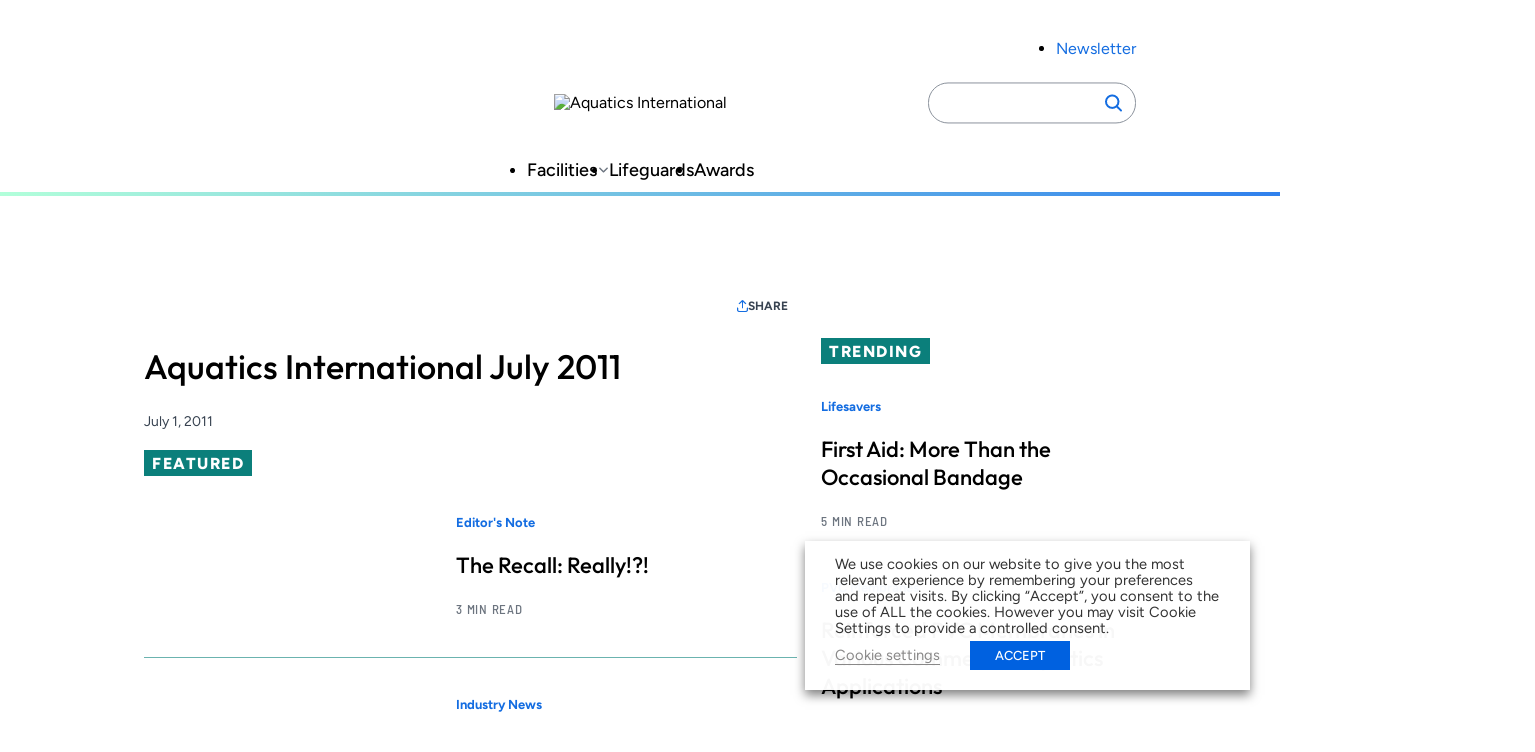

--- FILE ---
content_type: text/html; charset=UTF-8
request_url: https://www.aquaticsintl.com/magazine/2011/july/
body_size: 18521
content:
<!DOCTYPE html>
<html lang="en-US" class="no-js">
	<head>
	
		<meta charset="UTF-8" />
		<meta name="viewport" content="width=device-width, initial-scale=1" />
		<script>(function(html){html.className = html.className.replace(/\bno-js\b/,'js')})(document.documentElement);</script>
<meta name='robots' content='index, follow, max-image-preview:large, max-snippet:-1, max-video-preview:-1' />
	<style>img:is([sizes="auto" i], [sizes^="auto," i]) { contain-intrinsic-size: 3000px 1500px }</style>
	
	<!-- This site is optimized with the Yoast SEO plugin v26.4 - https://yoast.com/wordpress/plugins/seo/ -->
	<title>Aquatics International July 2011 - Aquatics International</title>
	<link rel="canonical" href="https://www.aquaticsintl.com/magazine/2011/july/" />
	<meta property="og:locale" content="en_US" />
	<meta property="og:type" content="article" />
	<meta property="og:title" content="Aquatics International July 2011 - Aquatics International" />
	<meta property="og:description" content="2011 Dream Designs showcase, Lessons learned when an ordinary day turns into an extraordinary crisis, and more." />
	<meta property="og:url" content="https://www.aquaticsintl.com/magazine/2011/july/" />
	<meta property="og:site_name" content="Aquatics International" />
	<meta property="article:modified_time" content="2025-06-10T14:15:35+00:00" />
	<meta property="og:image" content="https://www.aquaticsintl.com/wp-content/uploads/2025/06/1605066125-1107cover-tcm128-1509660.jpg" />
	<meta property="og:image:width" content="120" />
	<meta property="og:image:height" content="160" />
	<meta property="og:image:type" content="image/jpeg" />
	<meta name="twitter:card" content="summary_large_image" />
	<script type="application/ld+json" class="yoast-schema-graph">{"@context":"https://schema.org","@graph":[{"@type":"WebPage","@id":"https://www.aquaticsintl.com/magazine/2011/july/","url":"https://www.aquaticsintl.com/magazine/2011/july/","name":"Aquatics International July 2011 - Aquatics International","isPartOf":{"@id":"https://www.aquaticsintl.com/#website"},"primaryImageOfPage":{"@id":"https://www.aquaticsintl.com/magazine/2011/july/#primaryimage"},"image":{"@id":"https://www.aquaticsintl.com/magazine/2011/july/#primaryimage"},"thumbnailUrl":"https://www.aquaticsintl.com/wp-content/uploads/2025/06/1605066125-1107cover-tcm128-1509660.jpg","datePublished":"2011-07-01T00:00:00+00:00","dateModified":"2025-06-10T14:15:35+00:00","breadcrumb":{"@id":"https://www.aquaticsintl.com/magazine/2011/july/#breadcrumb"},"inLanguage":"en-US","potentialAction":[{"@type":"ReadAction","target":["https://www.aquaticsintl.com/magazine/2011/july/"]}]},{"@type":"ImageObject","inLanguage":"en-US","@id":"https://www.aquaticsintl.com/magazine/2011/july/#primaryimage","url":"https://www.aquaticsintl.com/wp-content/uploads/2025/06/1605066125-1107cover-tcm128-1509660.jpg","contentUrl":"https://www.aquaticsintl.com/wp-content/uploads/2025/06/1605066125-1107cover-tcm128-1509660.jpg","width":120,"height":160},{"@type":"BreadcrumbList","@id":"https://www.aquaticsintl.com/magazine/2011/july/#breadcrumb","itemListElement":[{"@type":"ListItem","position":1,"name":"Home","item":"https://www.aquaticsintl.com/"},{"@type":"ListItem","position":2,"name":"Magazine Issues","item":"https://www.aquaticsintl.com/magazine/%magazine_name%/%magazine_year%/"},{"@type":"ListItem","position":3,"name":"Aquatics International July 2011"}]},{"@type":"WebSite","@id":"https://www.aquaticsintl.com/#website","url":"https://www.aquaticsintl.com/","name":"Aquatics International","description":"","potentialAction":[{"@type":"SearchAction","target":{"@type":"EntryPoint","urlTemplate":"https://www.aquaticsintl.com/?s={search_term_string}"},"query-input":{"@type":"PropertyValueSpecification","valueRequired":true,"valueName":"search_term_string"}}],"inLanguage":"en-US"}]}</script>
	<!-- / Yoast SEO plugin. -->


<link rel='dns-prefetch' href='//players.brightcove.net' />
<link rel="alternate" type="application/rss+xml" title="Aquatics International &raquo; Feed" href="https://www.aquaticsintl.com/feed/" />
<link rel='stylesheet' id='dashicons-css' href='https://www.aquaticsintl.com/wp-includes/css/dashicons.min.css?ver=6.8.3' type='text/css' media='all' />
<link rel='stylesheet' id='post-views-counter-frontend-css' href='https://www.aquaticsintl.com/wp-content/plugins/post-views-counter/css/frontend.min.css?ver=1.5.8' type='text/css' media='all' />
<link rel='stylesheet' id='wp-block-library-css' href='https://www.aquaticsintl.com/wp-includes/css/dist/block-library/style.min.css?ver=6.8.3' type='text/css' media='all' />
<link rel='stylesheet' id='co-authors-plus-coauthors-style-css' href='https://www.aquaticsintl.com/wp-content/plugins/co-authors-plus/build/blocks/block-coauthors/style-index.css?ver=1.0.0' type='text/css' media='all' />
<link rel='stylesheet' id='co-authors-plus-avatar-style-css' href='https://www.aquaticsintl.com/wp-content/plugins/co-authors-plus/build/blocks/block-coauthor-avatar/style-index.css?ver=1.0.0' type='text/css' media='all' />
<link rel='stylesheet' id='co-authors-plus-image-style-css' href='https://www.aquaticsintl.com/wp-content/plugins/co-authors-plus/build/blocks/block-coauthor-image/style-index.css?ver=1.0.0' type='text/css' media='all' />
<link rel='stylesheet' id='safe-svg-svg-icon-style-css' href='https://www.aquaticsintl.com/wp-content/plugins/safe-svg/dist/safe-svg-block-frontend.css?ver=6.8.3' type='text/css' media='all' />
<link rel='stylesheet' id='zonda-theme-zonda-custom-query-block-style-css' href='https://www.aquaticsintl.com/wp-content/themes/zonda-theme/dist/blocks/custom-query-blocks/style.css?ver=0.1.0' type='text/css' media='all' />
<link rel='stylesheet' id='zonda-event-card-style-css' href='https://www.aquaticsintl.com/wp-content/themes/zonda-theme/dist/blocks/event-card/style.css?ver=11f02f54416ba6937c0a2b8934fc0ed01e811e4bb7797f8b24b3cc0563430c3f' type='text/css' media='all' />
<link rel='stylesheet' id='zonda-event-query-style-css' href='https://www.aquaticsintl.com/wp-content/themes/zonda-theme/dist/blocks/event-query/style.css?ver=a6b614c841f1f1ddc5e7690c27dbae966eb50ea45637d6ace2e72833446f0db6' type='text/css' media='all' />
<link rel='stylesheet' id='tenup-example-style-css' href='https://www.aquaticsintl.com/wp-content/themes/zonda-theme/dist/blocks/example-block/style.css?ver=433d0734fba5f06acba847ee3106fc85be306d9b5cdb65c095eca9bf1478ae81' type='text/css' media='all' />
<link rel='stylesheet' id='zonda-highcharts-style-css' href='https://www.aquaticsintl.com/wp-content/themes/zonda-theme/dist/blocks/highcharts/style.css?ver=16c6741e50c54c8b1728d5fc69fdcdc107256448d3ae33b6fca77672abd610a5' type='text/css' media='all' />
<link rel='stylesheet' id='zonda-zonda-image-style-css' href='https://www.aquaticsintl.com/wp-content/themes/zonda-theme/dist/blocks/image-block/style.css?ver=dc4899c62d47fbf2a0df5f4e1e935561d3cdf7bbdda193486795bbd754f6e1e4' type='text/css' media='all' />
<link rel='stylesheet' id='zonda-image-carousel-style-css' href='https://www.aquaticsintl.com/wp-content/themes/zonda-theme/dist/blocks/image-carousel/style.css?ver=8d23dcc985b905fc92052dcbf308ecce1c18d8f7a3fb94d59a7806d6ba4f0655' type='text/css' media='all' />
<link rel='stylesheet' id='zonda-promo-list-style-css' href='https://www.aquaticsintl.com/wp-content/themes/zonda-theme/dist/blocks/promo-list/style.css?ver=65f423c3e39f842ba9885da12e0441c4d2da9d82b80a281bd6865cbe9a2d7116' type='text/css' media='all' />
<link rel='stylesheet' id='zonda-sidebar-callout-style-css' href='https://www.aquaticsintl.com/wp-content/themes/zonda-theme/dist/blocks/sidebar-callout/style.css?ver=103a56e71df9d498e61b5e79452b541086580500a8fee3e819138207f407fac3' type='text/css' media='all' />
<link rel='stylesheet' id='zonda-tabbed-module-style-css' href='https://www.aquaticsintl.com/wp-content/themes/zonda-theme/dist/blocks/tabbed-module/style.css?ver=ca51501596b8f2ee037c9a7460cc7ba1c6ee384a4185b1285c65aa9228f3d583' type='text/css' media='all' />
<link rel='stylesheet' id='zonda-toc-section-style-css' href='https://www.aquaticsintl.com/wp-content/themes/zonda-theme/dist/blocks/toc-section/style.css?ver=460b60f98265be7044e8bdf53e42cc7a6ca20682ee77ac4102177cc87d5a389d' type='text/css' media='all' />
<link rel='stylesheet' id='zonda-theme-core-group-css' href='https://www.aquaticsintl.com/wp-content/themes/zonda-theme/dist/blocks/autoenqueue/core/group.css?ver=6.8.3' type='text/css' media='all' />
<link rel='stylesheet' id='zonda-theme-core-pullquote-css' href='https://www.aquaticsintl.com/wp-content/themes/zonda-theme/dist/blocks/autoenqueue/core/pullquote.css?ver=6.8.3' type='text/css' media='all' />
<style id='global-styles-inline-css' type='text/css'>
:root{--wp--preset--aspect-ratio--square: 1;--wp--preset--aspect-ratio--4-3: 4/3;--wp--preset--aspect-ratio--3-4: 3/4;--wp--preset--aspect-ratio--3-2: 3/2;--wp--preset--aspect-ratio--2-3: 2/3;--wp--preset--aspect-ratio--16-9: 16/9;--wp--preset--aspect-ratio--9-16: 9/16;--wp--preset--color--black: #000000;--wp--preset--color--cyan-bluish-gray: #abb8c3;--wp--preset--color--white: #ffffff;--wp--preset--color--pale-pink: #f78da7;--wp--preset--color--vivid-red: #cf2e2e;--wp--preset--color--luminous-vivid-orange: #ff6900;--wp--preset--color--luminous-vivid-amber: #fcb900;--wp--preset--color--light-green-cyan: #7bdcb5;--wp--preset--color--vivid-green-cyan: #00d084;--wp--preset--color--pale-cyan-blue: #8ed1fc;--wp--preset--color--vivid-cyan-blue: #0693e3;--wp--preset--color--vivid-purple: #9b51e0;--wp--preset--color--primary-base: var(--wp--custom--color--primary--base);--wp--preset--color--primary-darker: var(--wp--custom--color--primary--darker);--wp--preset--gradient--vivid-cyan-blue-to-vivid-purple: linear-gradient(135deg,rgba(6,147,227,1) 0%,rgb(155,81,224) 100%);--wp--preset--gradient--light-green-cyan-to-vivid-green-cyan: linear-gradient(135deg,rgb(122,220,180) 0%,rgb(0,208,130) 100%);--wp--preset--gradient--luminous-vivid-amber-to-luminous-vivid-orange: linear-gradient(135deg,rgba(252,185,0,1) 0%,rgba(255,105,0,1) 100%);--wp--preset--gradient--luminous-vivid-orange-to-vivid-red: linear-gradient(135deg,rgba(255,105,0,1) 0%,rgb(207,46,46) 100%);--wp--preset--gradient--very-light-gray-to-cyan-bluish-gray: linear-gradient(135deg,rgb(238,238,238) 0%,rgb(169,184,195) 100%);--wp--preset--gradient--cool-to-warm-spectrum: linear-gradient(135deg,rgb(74,234,220) 0%,rgb(151,120,209) 20%,rgb(207,42,186) 40%,rgb(238,44,130) 60%,rgb(251,105,98) 80%,rgb(254,248,76) 100%);--wp--preset--gradient--blush-light-purple: linear-gradient(135deg,rgb(255,206,236) 0%,rgb(152,150,240) 100%);--wp--preset--gradient--blush-bordeaux: linear-gradient(135deg,rgb(254,205,165) 0%,rgb(254,45,45) 50%,rgb(107,0,62) 100%);--wp--preset--gradient--luminous-dusk: linear-gradient(135deg,rgb(255,203,112) 0%,rgb(199,81,192) 50%,rgb(65,88,208) 100%);--wp--preset--gradient--pale-ocean: linear-gradient(135deg,rgb(255,245,203) 0%,rgb(182,227,212) 50%,rgb(51,167,181) 100%);--wp--preset--gradient--electric-grass: linear-gradient(135deg,rgb(202,248,128) 0%,rgb(113,206,126) 100%);--wp--preset--gradient--midnight: linear-gradient(135deg,rgb(2,3,129) 0%,rgb(40,116,252) 100%);--wp--preset--font-size--small: 13px;--wp--preset--font-size--medium: 20px;--wp--preset--font-size--large: 36px;--wp--preset--font-size--x-large: 42px;--wp--preset--font-family--outfit: Outfit, sans-serif;--wp--preset--font-family--figtree: Figtree, sans-serif;--wp--preset--font-family--gtwalsheimcondensed: Barlow Semi Condensed, sans-serif;--wp--preset--spacing--20: 0.44rem;--wp--preset--spacing--30: 0.67rem;--wp--preset--spacing--40: 1rem;--wp--preset--spacing--50: 1.5rem;--wp--preset--spacing--60: 2.25rem;--wp--preset--spacing--70: 3.38rem;--wp--preset--spacing--80: 5.06rem;--wp--preset--shadow--natural: 6px 6px 9px rgba(0, 0, 0, 0.2);--wp--preset--shadow--deep: 12px 12px 50px rgba(0, 0, 0, 0.4);--wp--preset--shadow--sharp: 6px 6px 0px rgba(0, 0, 0, 0.2);--wp--preset--shadow--outlined: 6px 6px 0px -3px rgba(255, 255, 255, 1), 6px 6px rgba(0, 0, 0, 1);--wp--preset--shadow--crisp: 6px 6px 0px rgba(0, 0, 0, 1);--wp--custom--color--primary--base: hsla(214, 84%, 48%, 1);--wp--custom--color--primary--base-5: hsla(214, 84%, 48%, 0.05);--wp--custom--color--primary--darker: hsla(214, 84%, 34%, 1);--wp--custom--color--secondary--base: hsla(178, 84%, 27%, 1);--wp--custom--color--secondary--darker: hsla(178, 84%, 19%, 1);--wp--custom--color--tertiary--base: hsla(151, 100%, 85%, 0.5);--wp--custom--color--tertiary--darker: hsla(151, 100%, 85%, 1);--wp--custom--color--quaternary--base: hsla(177, 32%, 56%, 1);--wp--custom--color--quaternary--darker: hsla(177, 32%, 56%, 1);--wp--custom--color--black: hsla(0, 0%, 0%, 1);--wp--custom--color--white: hsla(0, 0%, 100%, 1);--wp--custom--color--gray--base: hsla(214, 8%, 67%, 1);--wp--custom--color--gray--dark: hsla(214, 18%, 27%, 1);--wp--custom--color--gray--medium: hsla(215, 8%, 46%, 1);--wp--custom--color--gray--ada: hsla(215, 8%, 58%, 1);--wp--custom--color--gray--light: hsla(216, 29%, 97%, 1);--wp--custom--color--gray--tab: hsla(215, 58%, 93%, 1);--wp--custom--gradient: linear-gradient(to right, #b2ffda, #2f80ed);--wp--custom--spacing--main-gap: 1.5rem;}:root { --wp--style--global--content-size: 800px;--wp--style--global--wide-size: 1000px; }:where(body) { margin: 0; }.wp-site-blocks > .alignleft { float: left; margin-right: 2em; }.wp-site-blocks > .alignright { float: right; margin-left: 2em; }.wp-site-blocks > .aligncenter { justify-content: center; margin-left: auto; margin-right: auto; }:where(.wp-site-blocks) > * { margin-block-start: var(--wp--custom--spacing--main-gap); margin-block-end: 0; }:where(.wp-site-blocks) > :first-child { margin-block-start: 0; }:where(.wp-site-blocks) > :last-child { margin-block-end: 0; }:root { --wp--style--block-gap: var(--wp--custom--spacing--main-gap); }:root :where(.is-layout-flow) > :first-child{margin-block-start: 0;}:root :where(.is-layout-flow) > :last-child{margin-block-end: 0;}:root :where(.is-layout-flow) > *{margin-block-start: var(--wp--custom--spacing--main-gap);margin-block-end: 0;}:root :where(.is-layout-constrained) > :first-child{margin-block-start: 0;}:root :where(.is-layout-constrained) > :last-child{margin-block-end: 0;}:root :where(.is-layout-constrained) > *{margin-block-start: var(--wp--custom--spacing--main-gap);margin-block-end: 0;}:root :where(.is-layout-flex){gap: var(--wp--custom--spacing--main-gap);}:root :where(.is-layout-grid){gap: var(--wp--custom--spacing--main-gap);}.is-layout-flow > .alignleft{float: left;margin-inline-start: 0;margin-inline-end: 2em;}.is-layout-flow > .alignright{float: right;margin-inline-start: 2em;margin-inline-end: 0;}.is-layout-flow > .aligncenter{margin-left: auto !important;margin-right: auto !important;}.is-layout-constrained > .alignleft{float: left;margin-inline-start: 0;margin-inline-end: 2em;}.is-layout-constrained > .alignright{float: right;margin-inline-start: 2em;margin-inline-end: 0;}.is-layout-constrained > .aligncenter{margin-left: auto !important;margin-right: auto !important;}.is-layout-constrained > :where(:not(.alignleft):not(.alignright):not(.alignfull)){max-width: var(--wp--style--global--content-size);margin-left: auto !important;margin-right: auto !important;}.is-layout-constrained > .alignwide{max-width: var(--wp--style--global--wide-size);}body .is-layout-flex{display: flex;}.is-layout-flex{flex-wrap: wrap;align-items: center;}.is-layout-flex > :is(*, div){margin: 0;}body .is-layout-grid{display: grid;}.is-layout-grid > :is(*, div){margin: 0;}body{padding-top: 0px;padding-right: 0px;padding-bottom: 0px;padding-left: 0px;}a:where(:not(.wp-element-button)){text-decoration: underline;}:root :where(.wp-element-button, .wp-block-button__link){background-color: #32373c;border-width: 0;color: #fff;font-family: inherit;font-size: inherit;line-height: inherit;padding: calc(0.667em + 2px) calc(1.333em + 2px);text-decoration: none;}.has-black-color{color: var(--wp--preset--color--black) !important;}.has-cyan-bluish-gray-color{color: var(--wp--preset--color--cyan-bluish-gray) !important;}.has-white-color{color: var(--wp--preset--color--white) !important;}.has-pale-pink-color{color: var(--wp--preset--color--pale-pink) !important;}.has-vivid-red-color{color: var(--wp--preset--color--vivid-red) !important;}.has-luminous-vivid-orange-color{color: var(--wp--preset--color--luminous-vivid-orange) !important;}.has-luminous-vivid-amber-color{color: var(--wp--preset--color--luminous-vivid-amber) !important;}.has-light-green-cyan-color{color: var(--wp--preset--color--light-green-cyan) !important;}.has-vivid-green-cyan-color{color: var(--wp--preset--color--vivid-green-cyan) !important;}.has-pale-cyan-blue-color{color: var(--wp--preset--color--pale-cyan-blue) !important;}.has-vivid-cyan-blue-color{color: var(--wp--preset--color--vivid-cyan-blue) !important;}.has-vivid-purple-color{color: var(--wp--preset--color--vivid-purple) !important;}.has-primary-base-color{color: var(--wp--preset--color--primary-base) !important;}.has-primary-darker-color{color: var(--wp--preset--color--primary-darker) !important;}.has-black-background-color{background-color: var(--wp--preset--color--black) !important;}.has-cyan-bluish-gray-background-color{background-color: var(--wp--preset--color--cyan-bluish-gray) !important;}.has-white-background-color{background-color: var(--wp--preset--color--white) !important;}.has-pale-pink-background-color{background-color: var(--wp--preset--color--pale-pink) !important;}.has-vivid-red-background-color{background-color: var(--wp--preset--color--vivid-red) !important;}.has-luminous-vivid-orange-background-color{background-color: var(--wp--preset--color--luminous-vivid-orange) !important;}.has-luminous-vivid-amber-background-color{background-color: var(--wp--preset--color--luminous-vivid-amber) !important;}.has-light-green-cyan-background-color{background-color: var(--wp--preset--color--light-green-cyan) !important;}.has-vivid-green-cyan-background-color{background-color: var(--wp--preset--color--vivid-green-cyan) !important;}.has-pale-cyan-blue-background-color{background-color: var(--wp--preset--color--pale-cyan-blue) !important;}.has-vivid-cyan-blue-background-color{background-color: var(--wp--preset--color--vivid-cyan-blue) !important;}.has-vivid-purple-background-color{background-color: var(--wp--preset--color--vivid-purple) !important;}.has-primary-base-background-color{background-color: var(--wp--preset--color--primary-base) !important;}.has-primary-darker-background-color{background-color: var(--wp--preset--color--primary-darker) !important;}.has-black-border-color{border-color: var(--wp--preset--color--black) !important;}.has-cyan-bluish-gray-border-color{border-color: var(--wp--preset--color--cyan-bluish-gray) !important;}.has-white-border-color{border-color: var(--wp--preset--color--white) !important;}.has-pale-pink-border-color{border-color: var(--wp--preset--color--pale-pink) !important;}.has-vivid-red-border-color{border-color: var(--wp--preset--color--vivid-red) !important;}.has-luminous-vivid-orange-border-color{border-color: var(--wp--preset--color--luminous-vivid-orange) !important;}.has-luminous-vivid-amber-border-color{border-color: var(--wp--preset--color--luminous-vivid-amber) !important;}.has-light-green-cyan-border-color{border-color: var(--wp--preset--color--light-green-cyan) !important;}.has-vivid-green-cyan-border-color{border-color: var(--wp--preset--color--vivid-green-cyan) !important;}.has-pale-cyan-blue-border-color{border-color: var(--wp--preset--color--pale-cyan-blue) !important;}.has-vivid-cyan-blue-border-color{border-color: var(--wp--preset--color--vivid-cyan-blue) !important;}.has-vivid-purple-border-color{border-color: var(--wp--preset--color--vivid-purple) !important;}.has-primary-base-border-color{border-color: var(--wp--preset--color--primary-base) !important;}.has-primary-darker-border-color{border-color: var(--wp--preset--color--primary-darker) !important;}.has-vivid-cyan-blue-to-vivid-purple-gradient-background{background: var(--wp--preset--gradient--vivid-cyan-blue-to-vivid-purple) !important;}.has-light-green-cyan-to-vivid-green-cyan-gradient-background{background: var(--wp--preset--gradient--light-green-cyan-to-vivid-green-cyan) !important;}.has-luminous-vivid-amber-to-luminous-vivid-orange-gradient-background{background: var(--wp--preset--gradient--luminous-vivid-amber-to-luminous-vivid-orange) !important;}.has-luminous-vivid-orange-to-vivid-red-gradient-background{background: var(--wp--preset--gradient--luminous-vivid-orange-to-vivid-red) !important;}.has-very-light-gray-to-cyan-bluish-gray-gradient-background{background: var(--wp--preset--gradient--very-light-gray-to-cyan-bluish-gray) !important;}.has-cool-to-warm-spectrum-gradient-background{background: var(--wp--preset--gradient--cool-to-warm-spectrum) !important;}.has-blush-light-purple-gradient-background{background: var(--wp--preset--gradient--blush-light-purple) !important;}.has-blush-bordeaux-gradient-background{background: var(--wp--preset--gradient--blush-bordeaux) !important;}.has-luminous-dusk-gradient-background{background: var(--wp--preset--gradient--luminous-dusk) !important;}.has-pale-ocean-gradient-background{background: var(--wp--preset--gradient--pale-ocean) !important;}.has-electric-grass-gradient-background{background: var(--wp--preset--gradient--electric-grass) !important;}.has-midnight-gradient-background{background: var(--wp--preset--gradient--midnight) !important;}.has-small-font-size{font-size: var(--wp--preset--font-size--small) !important;}.has-medium-font-size{font-size: var(--wp--preset--font-size--medium) !important;}.has-large-font-size{font-size: var(--wp--preset--font-size--large) !important;}.has-x-large-font-size{font-size: var(--wp--preset--font-size--x-large) !important;}.has-outfit-font-family{font-family: var(--wp--preset--font-family--outfit) !important;}.has-figtree-font-family{font-family: var(--wp--preset--font-family--figtree) !important;}.has-gtwalsheimcondensed-font-family{font-family: var(--wp--preset--font-family--gtwalsheimcondensed) !important;}
:root :where(.wp-block-pullquote){font-size: 1.5em;line-height: 1.6;}
</style>
<link rel='stylesheet' id='cookie-law-info-css' href='https://www.aquaticsintl.com/wp-content/plugins/_webtoffee-gdpr-cookie-consent/public/css/cookie-law-info-public.css?ver=2.4.0' type='text/css' media='all' />
<link rel='stylesheet' id='cookie-law-info-gdpr-css' href='https://www.aquaticsintl.com/wp-content/plugins/_webtoffee-gdpr-cookie-consent/public/css/cookie-law-info-gdpr.css?ver=2.4.0' type='text/css' media='all' />
<style id='cookie-law-info-gdpr-inline-css' type='text/css'>
.cli-modal-content, .cli-tab-content { background-color: #ffffff; }.cli-privacy-content-text, .cli-modal .cli-modal-dialog, .cli-tab-container p, a.cli-privacy-readmore { color: #000000; }.cli-tab-header { background-color: #f2f2f2; }.cli-tab-header, .cli-tab-header a.cli-nav-link,span.cli-necessary-caption,.cli-switch .cli-slider:after { color: #000000; }.cli-switch .cli-slider:before { background-color: #ffffff; }.cli-switch input:checked + .cli-slider:before { background-color: #ffffff; }.cli-switch .cli-slider { background-color: #e3e1e8; }.cli-switch input:checked + .cli-slider { background-color: #28a745; }.cli-modal-close svg { fill: #000000; }.cli-tab-footer .wt-cli-privacy-accept-all-btn { background-color: #00acad; color: #ffffff}.cli-tab-footer .wt-cli-privacy-accept-btn { background-color: #00acad; color: #ffffff}.cli-tab-header a:before{ border-right: 1px solid #000000; border-bottom: 1px solid #000000; }
</style>
<link rel='stylesheet' id='au_plugin_shared-css' href='https://www.aquaticsintl.com/wp-content/plugins/advanced-urls/dist/css/shared.css?ver=8c5b220bf6f482881a90' type='text/css' media='all' />
<link rel='stylesheet' id='au_plugin_frontend-css' href='https://www.aquaticsintl.com/wp-content/plugins/advanced-urls/dist/css/frontend.css?ver=8c5b220bf6f482881a90' type='text/css' media='all' />
<link rel='stylesheet' id='zonda_plugin_shared-css' href='https://www.aquaticsintl.com/wp-content/plugins/zonda-plugin/dist/css/shared.css?ver=8c5b220bf6f482881a90' type='text/css' media='all' />
<link rel='stylesheet' id='zonda_plugin_frontend-css' href='https://www.aquaticsintl.com/wp-content/plugins/zonda-plugin/dist/css/frontend.css?ver=e2ca629ed2d46869b47d' type='text/css' media='all' />
<link rel='stylesheet' id='styles-css' href='https://www.aquaticsintl.com/wp-content/themes/zonda-theme/dist/css/frontend.css?ver=27d37d4469064894a206' type='text/css' media='all' />
<link rel='stylesheet' id='brightcove-pip-css-css' href='https://players.brightcove.net/videojs-pip/1/videojs-pip.css?ver=2.8.8' type='text/css' media='all' />
<link rel='stylesheet' id='brightcove-playlist-css' href='https://www.aquaticsintl.com/wp-content/plugins/brightcove-video-connect/assets/css/brightcove_playlist.min.css?ver=2.8.8' type='text/css' media='all' />
<script type="text/javascript" src="https://www.aquaticsintl.com/wp-content/themes/zonda-theme/dist/blocks/custom-query-blocks/script.js?ver=346006bab484d79fd462" id="zonda-theme-zonda-custom-query-block-script-js"></script>
<script type="text/javascript" src="https://www.aquaticsintl.com/wp-includes/js/jquery/jquery.min.js?ver=3.7.1" id="jquery-core-js"></script>
<script type="text/javascript" src="https://www.aquaticsintl.com/wp-includes/js/jquery/jquery-migrate.min.js?ver=3.4.1" id="jquery-migrate-js"></script>
<script type="text/javascript" id="cookie-law-info-js-extra">
/* <![CDATA[ */
var Cli_Data = {"nn_cookie_ids":["_gat_UA-2981874-2","CONSENT","_gat","wordpress_test_cookie","OAGEO","OAID","loc","YSC","VISITOR_INFO1_LIVE","yt-remote-device-id","yt-remote-connected-devices","_ga","_gid"],"non_necessary_cookies":{"necessary":["wordpress_test_cookie"],"analytics":["_gat_UA-2981874-2","CONSENT","_gat","_ga","_gid"],"advertisement":["OAGEO","OAID","loc","YSC","VISITOR_INFO1_LIVE","yt-remote-device-id","yt-remote-connected-devices"]},"cookielist":{"necessary":{"id":94179,"status":true,"priority":0,"title":"Necessary","strict":true,"default_state":false,"ccpa_optout":false,"loadonstart":true},"functional":{"id":94180,"status":true,"priority":5,"title":"Functional","strict":false,"default_state":true,"ccpa_optout":false,"loadonstart":false},"performance":{"id":94181,"status":true,"priority":4,"title":"Performance","strict":false,"default_state":false,"ccpa_optout":false,"loadonstart":false},"analytics":{"id":94182,"status":true,"priority":3,"title":"Analytics","strict":false,"default_state":true,"ccpa_optout":false,"loadonstart":true},"advertisement":{"id":94183,"status":true,"priority":2,"title":"Advertisement","strict":false,"default_state":true,"ccpa_optout":false,"loadonstart":true},"others":{"id":94184,"status":true,"priority":1,"title":"Others","strict":false,"default_state":false,"ccpa_optout":false,"loadonstart":false}},"ajax_url":"https:\/\/www.aquaticsintl.com\/wp-admin\/admin-ajax.php","current_lang":"en","security":"272e421d67","eu_countries":["GB"],"geoIP":"disabled","use_custom_geolocation_api":"","custom_geolocation_api":"https:\/\/geoip.cookieyes.com\/geoip\/checker\/result.php","consentVersion":"1","strictlyEnabled":["necessary","obligatoire"],"cookieDomain":"","privacy_length":"250","ccpaEnabled":"","ccpaRegionBased":"","ccpaBarEnabled":"","ccpaType":"gdpr","triggerDomRefresh":"","secure_cookies":""};
var log_object = {"ajax_url":"https:\/\/www.aquaticsintl.com\/wp-admin\/admin-ajax.php"};
/* ]]> */
</script>
<script type="text/javascript" src="https://www.aquaticsintl.com/wp-content/plugins/_webtoffee-gdpr-cookie-consent/public/js/cookie-law-info-public.js?ver=2.4.0" id="cookie-law-info-js"></script>
<script type="text/javascript" src="https://www.aquaticsintl.com/wp-content/themes/zonda-theme/dist/js/ad-core.js?ver=1.0" id="zonda-ad-core-js"></script>
<link rel="https://api.w.org/" href="https://www.aquaticsintl.com/wp-json/" /><link rel="alternate" title="JSON" type="application/json" href="https://www.aquaticsintl.com/wp-json/wp/v2/magazine/25506" /><link rel='shortlink' href='https://www.aquaticsintl.com/?p=25506' />
<link rel="alternate" title="oEmbed (JSON)" type="application/json+oembed" href="https://www.aquaticsintl.com/wp-json/oembed/1.0/embed?url=https%3A%2F%2Fwww.aquaticsintl.com%2Fmagazine%2F2011%2Fjuly" />
<link rel="alternate" title="oEmbed (XML)" type="text/xml+oembed" href="https://www.aquaticsintl.com/wp-json/oembed/1.0/embed?url=https%3A%2F%2Fwww.aquaticsintl.com%2Fmagazine%2F2011%2Fjuly&#038;format=xml" />
	<script>
		window.dataLayer = window.dataLayer || [];
		dataLayer.push({"brand":"","byline":"","contentGroup":"","publishedDate":1309478400000,"adUnit":"misc","newsItemType":"","pageTemplate":"article","publishedBy":"","section":"","subject":[],"contentId":25506,"topics":[],"contentType":"User-generated Content","pageTitle":"Aquatics International July 2011"});
	</script>
		<script type="text/plain" data-cli-class="cli-blocker-script" data-cli-label="Google Publisher Tag"  data-cli-script-type="advertisement" data-cli-block="false" data-cli-block-if-ccpa-optout="false" data-cli-element-position="head">
		googletag.cmd.push(function() {
			
        // ticker1
        googletag.defineSlot('/6752/hw.aqi/misc', SIZE_TICKER_TABLET, 'div-gpt-ad-ticker1')
          .defineSizeMapping(tickerMapping)
          .addService(googletag.pubads())
          .setTargeting('pos', 'ticker1');

        // ticker2
        googletag.defineSlot('/6752/hw.aqi/misc', SIZE_TICKER_TABLET, 'div-gpt-ad-ticker2')
          .defineSizeMapping(tickerMapping)
          .addService(googletag.pubads())
          .setTargeting('pos', 'ticker2');

        // ticker3
        googletag.defineSlot('/6752/hw.aqi/misc', SIZE_TICKER_TABLET, 'div-gpt-ad-ticker3')
          .defineSizeMapping(tickerMapping)
          .addService(googletag.pubads())
          .setTargeting('pos', 'ticker3');

        // ticker4
        googletag.defineSlot('/6752/hw.aqi/misc', SIZE_TICKER_TABLET, 'div-gpt-ad-ticker4')
          .defineSizeMapping(tickerMapping)
          .addService(googletag.pubads())
          .setTargeting('pos', 'ticker4');

        // leaderboard1
        googletag.defineSlot('/6752/hw.aqi/misc', SIZE_LEADERBOARD_DESKTOP, 'div-gpt-ad-leaderboard1')
          .defineSizeMapping(bannerMapping)
          .addService(googletag.pubads())
          .setTargeting('pos','leaderboard1');

        // peelback1
        googletag.defineSlot('/6752/hw.aqi/misc', [[2,2]], 'div-gpt-ad-peelback1')
          .addService(googletag.pubads())
          .setTargeting('pos','peelback1');
        googletag.defineOutOfPageSlot('/6752/hw.aqi/misc', 'div-gpt-ad-peelback1-oop')
          .addService(googletag.pubads());

        // box1
        googletag.defineSlot('/6752/hw.aqi/misc', SIZE_BOX_LARGE, 'div-gpt-ad-box1')
          .defineSizeMapping(boxMapping)
          .addService(googletag.pubads())
          .setTargeting('pos','box1');

        // box2
        googletag.defineSlot('/6752/hw.aqi/misc', SIZE_BOX_LARGE, 'div-gpt-ad-box2')
          .defineSizeMapping(boxMapping)
          .addService(googletag.pubads())
          .setTargeting('pos','box2');

        // leaderboard3
        googletag.defineSlot('/6752/hw.aqi/misc', SIZE_LEADERBOARD_TABLET, 'div-gpt-ad-leaderboard3')
          .defineSizeMapping(bannerMappingFooter)
          .addService(googletag.pubads())
          .setTargeting('pos','leaderboard3');
			// Page-level targeting
			googletag.pubads().setTargeting('temp','article');
			googletag.pubads().setTargeting('szw', window.szw);
			googletag.pubads().setTargeting('nlsub', window.nlsub);

			
			
			// Setup auto-refresh if enabled
			
			window.adRefreshConfig = window.adRefreshConfig || {};
			window.adRefreshConfig = {
				intervalMs: 45000,
				slots: ["leaderboard1","box1","box2"],
				refreshTimer: null,
				lastRefreshTime: Date.now(),
				pausedTimeRemaining: null,
				refreshCount: 0,
				maxRefreshes: 3			};

			// Start the refresh process
			window.adRefreshConfig.startRefresh = function(resetTimer = true) {
				if (window.adRefreshConfig.refreshTimer) {
					clearTimeout(window.adRefreshConfig.refreshTimer);
				}

				if (window.adRefreshConfig.refreshCount >= window.adRefreshConfig.maxRefreshes) {
					return;
				}

				const delay = resetTimer ?
					window.adRefreshConfig.intervalMs :
					window.adRefreshConfig.pausedTimeRemaining || window.adRefreshConfig.intervalMs;

				window.adRefreshConfig.refreshTimer = setTimeout(() => {
					if (!document.hidden) {
						googletag.cmd.push(() => {
							const definedSlots = googletag.pubads().getSlots();
							const slotsToRefresh = definedSlots.filter(slot =>
								window.adRefreshConfig.slots.includes(slot.getTargeting('pos')[0])
							);

							if (slotsToRefresh.length > 0) {
								googletag.pubads().refresh(slotsToRefresh);
								window.adRefreshConfig.refreshCount++;
								window.adRefreshConfig.lastRefreshTime = Date.now();
							}
						});
					}

					// Schedule next refresh
					if (window.adRefreshConfig.refreshCount < window.adRefreshConfig.maxRefreshes) {
						window.adRefreshConfig.startRefresh();
					}
				}, delay);
			}

			// Handle visibility changes
			document.addEventListener('visibilitychange', function() {
				if (document.hidden) {
					// User navigated away, pause the timer
					if (window.adRefreshConfig.refreshTimer) {
						clearTimeout(window.adRefreshConfig.refreshTimer);
						window.adRefreshConfig.refreshTimer = null;

						const elapsedSinceLastRefresh = Date.now() - window.adRefreshConfig.lastRefreshTime;

						// Calculate remaining time until next refresh
						window.adRefreshConfig.pausedTimeRemaining = Math.max(
							0,
							window.adRefreshConfig.intervalMs - elapsedSinceLastRefresh
						);
					}
				} else {
					// User returned, restart the timer
					if (!window.adRefreshConfig.refreshTimer) {
						window.adRefreshConfig.startRefresh(false);
					}
				}
			});

			// Override the existing refreshBoxAndLeaderboardAds function to reset the timer
			const originalRefresh = window.refreshBoxAndLeaderboardAds;
			window.refreshBoxAndLeaderboardAds = function() {
				// Call the original function
				if (typeof originalRefresh === 'function') {
					originalRefresh();
				}

				// Reset the auto-refresh timer to prevent back-to-back refreshes
				if (window.adRefreshConfig && window.adRefreshConfig.startRefresh) {
					window.adRefreshConfig.startRefresh();
				}
			};

			// Start the refresh timer after initial page load
			window.addEventListener('load', function() {
				window.adRefreshConfig.startRefresh();
			});
			
			googletag.enableServices();
		});
	</script>
	<style class='wp-fonts-local' type='text/css'>
@font-face{font-family:Outfit;font-style:normal;font-weight:100 900;font-display:swap;src:url('https://www.aquaticsintl.com/wp-content/themes/zonda-theme/dist/fonts/outfit/outfit.woff2') format('woff2');}
@font-face{font-family:Figtree;font-style:normal;font-weight:300 900;font-display:swap;src:url('https://www.aquaticsintl.com/wp-content/themes/zonda-theme/dist/fonts/figtree/figtree.woff2') format('woff2');}
@font-face{font-family:"Barlow Semi Condensed";font-style:normal;font-weight:500;font-display:swap;src:url('https://www.aquaticsintl.com/wp-content/themes/zonda-theme/dist/fonts/barlow-semi-condensed/barlow-semi-condensed-500.woff2') format('woff2');}
@font-face{font-family:"Barlow Semi Condensed";font-style:normal;font-weight:700;font-display:swap;src:url('https://www.aquaticsintl.com/wp-content/themes/zonda-theme/dist/fonts/barlow-semi-condensed/barlow-semi-condensed-700.woff2') format('woff2');}
</style>
<link rel="icon" href="https://www.aquaticsintl.com/wp-content/uploads/2025/11/cropped-android-chrome-512x512-1-32x32.png" sizes="32x32" />
<link rel="icon" href="https://www.aquaticsintl.com/wp-content/uploads/2025/11/cropped-android-chrome-512x512-1-192x192.png" sizes="192x192" />
<link rel="apple-touch-icon" href="https://www.aquaticsintl.com/wp-content/uploads/2025/11/cropped-android-chrome-512x512-1-180x180.png" />
<meta name="msapplication-TileImage" content="https://www.aquaticsintl.com/wp-content/uploads/2025/11/cropped-android-chrome-512x512-1-270x270.png" />
		<!-- Google Tag Manager -->
		<script type="text/plain" data-cli-class="cli-blocker-script" data-cli-label="Google Tag Manager"  data-cli-script-type="analytics" data-cli-block="false" data-cli-block-if-ccpa-optout="false" data-cli-element-position="head">(function(w,d,s,l,i){w[l]=w[l]||[];w[l].push({'gtm.start': new Date().getTime(),event:'gtm.js'});var f=d.getElementsByTagName(s)[0], j=d.createElement(s),dl=l!='dataLayer'?'&l='+l:'';j.async=true;j.src= 'https://www.googletagmanager.com/gtm.js?id='+i+dl;f.parentNode.insertBefore(j,f); })(window,document,'script','dataLayer','GTM-K53Q7M2D');</script>
		<!-- End Google Tag Manager -->

    <script async src="https://securepubads.g.doubleclick.net/tag/js/gpt.js" crossorigin="anonymous"></script>
    <script type="text/plain" data-cli-class="cli-blocker-script" data-cli-label="Google Publisher Tag"  data-cli-script-type="advertisement" data-cli-block="false" data-cli-block-if-ccpa-optout="false" data-cli-element-position="head">
      window.googletag = window.googletag || {cmd: []};
      googletag.cmd.push(function() {
        var REFRESH_KEY = 'refresh';
        var REFRESH_VALUE = 'true';
        googletag.defineSlot('/22230077286/aqi_leaderboard1', [[728, 90], [970, 250]], 'div-gpt-ad-1764332830312-0').setTargeting(REFRESH_KEY, REFRESH_VALUE).addService(googletag.pubads());
        googletag.defineSlot('/22230077286/aqi_leaderboard3', [[728, 90]], 'div-gpt-ad-1764333120682-0').addService(googletag.pubads());
        googletag.defineSlot('/22230077286/aqi_box1', [[300, 250], [300, 600]], 'div-gpt-ad-1764333256584-0').setTargeting(REFRESH_KEY, REFRESH_VALUE).addService(googletag.pubads());
        googletag.defineSlot('/22230077286/aqi_box2', [[300, 250], [300, 600]], 'div-gpt-ad-1764333331959-0').setTargeting(REFRESH_KEY, REFRESH_VALUE).addService(googletag.pubads());

        googletag.pubads().enableSingleRequest();
        // Number of seconds to wait after the slot becomes viewable.
        var SECONDS_TO_WAIT_AFTER_VIEWABILITY = 45;

        googletag.pubads().addEventListener('impressionViewable', function(event) {
          var slot = event.slot;
          if (slot.getTargeting(REFRESH_KEY).indexOf(REFRESH_VALUE) > -1) {
            setTimeout(function() {
              googletag.pubads().refresh([slot]);
            }, SECONDS_TO_WAIT_AFTER_VIEWABILITY * 1000);
          }
        });
        googletag.pubads().collapseEmptyDivs();
        googletag.enableServices();
      });
    </script>

	</head>
	
	
	<body class="wp-singular magazine-template-default single single-magazine postid-25506 wp-theme-zonda-theme zonda-media-wp" id="aquatics-international">
		<!-- Google Tag Manager (noscript) -->
		<noscript>
			<iframe data-cli-class="cli-blocker-script" data-cli-label="Google Tag Manager"  data-cli-script-type="analytics" data-cli-block="false" data-cli-block-if-ccpa-optout="false" data-cli-element-position="body" data-cli-placeholder="Accept <a class='cli_manage_current_consent'>Analytics</a> cookies to view the content." data-cli-src="https://www.googletagmanager.com/ns.html?id=GTM-K53Q7M2D" height="0" width="0" style="display:none;visibility:hidden"></iframe>
		</noscript>
		<!-- End Google Tag Manager (noscript) -->

		
		<a href="#main" class="skip-to-content-link visually-hidden-focusable">Skip to main content</a>

		
<header class="zonda-header u-container">
	<!-- Top Navigation -->
	<div class="zonda-header__top-navigation">
		<div class="container">
			<nav class="zonda-header__top-navigation__secondary-nav" aria-label="Secondary">
							</nav>
			
			<ul class="zonda-header__top-navigation__top-links">
								<li><a href="https://www.aquaticsintl.com/sign-up-for-free" aria-label="&quot;Subscribe to our newsletter" target="_blank" rel="noopener">Newsletter</a></li>
											</ul>
		</div>
	</div>

	<!-- Logo and Search -->
	<div class="zonda-header__header-main">
		<div class="container">
			<div class="zonda-header__header-main__logo">
				<a href="https://www.aquaticsintl.com/" class="site-title" aria-label="Aquatics International">
											<img src="https://aqi.aqi-psn.prd.zonda.onl/wp-content/uploads/sites/8/2025/06/AI_Logo_Standard_Black_bbfd43.svg" alt="Aquatics International">									</a>
			</div>
			<div class="zonda-header__header-main__search">
				
			<form role="search" method="get" class="search-form" action="https://www.aquaticsintl.com/">
				<label>
					<span class="screen-reader-text">Search for:</span>
					<input type="search" class="search-field" value="" name="s" />
					<button type="submit" class="search-submit">
						<span class="screen-reader-text">Search</span>
					</button>
				</label>
			</form>
					</div>
		</div>
	</div>
	<button class="zonda-header__mobile-navigation__menu-toggle" aria-label="Open menu"></button>
</header>
<!-- Nav menu must be out of header to be sticky -->
<nav class="zonda-header__primary-navigation" aria-label="Primary">
	

	<ul id="menu-aquatics-main-nav" class="zonda-header__primary-navigation__primary-menu"><li class="menu-item menu-item-type-taxonomy menu-item-object-section_8 menu-item-has-children"><a href="https://www.aquaticsintl.com/facilities" id="parent-submenu-6916a8fee05ee" aria-expanded="false" aria-haspopup="true" aria-controls="submenu-6916a8fee05ee">Facilities</a>
<ul class="zonda-header__primary-navigation__primary-menu__sub-menu" id="submenu-6916a8fee061d" role="menu" aria-labelledby="parent-submenu-6916a8fee061d" style="opacity: 0;">
	<li class="menu-item menu-item-type-taxonomy menu-item-object-section_8"><a href="https://www.aquaticsintl.com/facilities/design" id="parent-submenu-6916a8fee0623">Design</a></li>
	<li class="menu-item menu-item-type-taxonomy menu-item-object-section_8"><a href="https://www.aquaticsintl.com/facilities/maintenance" id="parent-submenu-6916a8fee063f">Maintenance</a></li>
	<li class="menu-item menu-item-type-taxonomy menu-item-object-section_8"><a href="https://www.aquaticsintl.com/facilities/management-operators" id="parent-submenu-6916a8fee0656">Management/Operators</a></li>
	<li class="menu-item menu-item-type-taxonomy menu-item-object-section_8"><a href="https://www.aquaticsintl.com/facilities/waterparks-resorts" id="parent-submenu-6916a8fee0672">Waterparks + Resorts</a></li>
</ul>
</li>
<li class="menu-item menu-item-type-taxonomy menu-item-object-section_8"><a href="https://www.aquaticsintl.com/lifeguards" id="parent-submenu-6916a8fee068a">Lifeguards</a></li>
<li class="menu-item menu-item-type-custom menu-item-object-custom"><a href="https://www.aquaticsintl.com/ai-awards" id="parent-submenu-6916a8fee06a0">Awards</a></li>
<div class="zonda-header__primary-navigation__primary-menu__dynamic-border" style="left: 0px; width: 95.9375rem;"></div></ul>
</nav>


<nav class="zonda-header__mobile-navigation" aria-label="Mobile Menu">
	<div class="zonda-header__mobile-navigation__control-center">
		<div class="zonda-header__mobile-navigation__control-center__auth">
      		</div>
		<button class="zonda-header__mobile-navigation__control-center__close"></button>
	</div>
		<ul id="menu-aquatics-main-nav-1" class="zonda-header__mobile-navigation__mobile-menu"><li class="menu-item menu-item-type-taxonomy menu-item-object-section_1 menu-item-has-children" data-target="menu-26344"><a href="/facilities" aria-expanded="false">Facilities</a><span class="carat" aria-hidden="true"></span>
<div class="zonda-header__mobile-navigation__submenu hidden" id="menu-26344">
<div class="zonda-header__mobile-navigation__submenu__heading"><span class="left-carat"></span><a class="zonda-header__mobile-navigation__submenu__heading__href" href="#">Facilities</a></div><ul class="zonda-header__mobile-navigation__menu-level-1">
<li class="menu-item menu-item-type-taxonomy menu-item-object-section_1"><a href="/facilities/design">Design</a></li>
<li class="menu-item menu-item-type-taxonomy menu-item-object-section_1"><a href="/facilities/maintenance">Maintenance</a></li>
<li class="menu-item menu-item-type-taxonomy menu-item-object-section_1"><a href="/facilities/management-operators">Management/Operators</a></li>
<li class="menu-item menu-item-type-taxonomy menu-item-object-section_1"><a href="/facilities/waterparks-resorts">Waterparks + Resorts</a></li>
</ul>
</div>
</li>
<li class="menu-item menu-item-type-taxonomy menu-item-object-section_1"><a href="/lifeguards">Lifeguards</a></li>
<li class="menu-item menu-item-type-custom menu-item-object-custom"><a href="/ai-awards">Awards</a></li>
</ul>

	<div class="zonda-header__mobile-navigation__footer">

		
		<div class="zonda-header__mobile-navigation__footer__links">
		<a class="zonda-header__mobile-navigation__footer__subscribe" href="https://www.aquaticsintl.com/subscribe" aria-label="Subscribe to our magazine" target="_blank" rel="noopener">Subscribe</a><a class="zonda-header__mobile-navigation__footer__newsletter" href="https://www.aquaticsintl.com/sign-up-for-free" aria-label="Subscribe to our newsletter" target="_blank" rel="noopener">Newsletter</a><a class="zonda-header__mobile-navigation__footer__magazine" href="https://lsc-pagepro.mydigitalpublication.com/publication/?m=21042&#038;l=1&#038;view=issuelistBrowser" aria-label="Go to magazine archives">Magazine Archives</a>		</div>

		<div class="zonda-header__mobile-navigation__footer__search">
			
			<form role="search" method="get" class="search-form" action="https://www.aquaticsintl.com/">
				<label>
					<span class="screen-reader-text">Search for:</span>
					<input type="search" class="search-field" value="" name="s" />
					<button type="submit" class="search-submit">
						<span class="screen-reader-text">Search</span>
					</button>
				</label>
			</form>
				</div>
	</div>


</nav>

		<main id="main" role="main" tabindex="-1">
			          <!-- /22230077286/psnews_leaderboard1 -->
          <div class="ad-wrap">
            <div id='div-gpt-ad-1764193020331-0' style='margin-bottom: var(--spacing-md);'>
              <script type="text/plain" data-cli-class="cli-blocker-script" data-cli-label="Google Publisher Tag"  data-cli-script-type="advertisement" data-cli-block="false" data-cli-block-if-ccpa-optout="false" data-cli-element-position="body">
                googletag.cmd.push(function() { googletag.display('div-gpt-ad-1764193020331-0'); });
              </script>
            </div>
          </div> 
          	<div class="u-container u-grid">
		<div class="u-column-8 zonda-article">
			
				<article>
					
					<header class="article-header">
						<div class="article-header-top">
								<button
				class="cta cta-share"
		data-cta-type="small"
		data-cta-option="share"			>
		Share	</button>

	<div class="share-modal" aria-hidden="true" role="dialog">
		<ul class="share-modal-content">
			<li><a href="mailto:?subject=Aquatics%20International%20July%202011&body=Check out this article: https%3A%2F%2Fwww.aquaticsintl.com%2Fmagazine%2F2011%2Fjuly" class="share-email" aria-label="Share via Email">Email Article</a></li>
			<li><a href="https://www.linkedin.com/shareArticle?url=https%3A%2F%2Fwww.aquaticsintl.com%2Fmagazine%2F2011%2Fjuly" class="share-linkedin" target="_blank" aria-label="Share on LinkedIn">Share on LinkedIn</a></li>
			<li><a href="https://x.com/intent/tweet?url=https%3A%2F%2Fwww.aquaticsintl.com%2Fmagazine%2F2011%2Fjuly&text=Aquatics%20International%20July%202011" class="share-x" target="_blank" aria-label="Share on X">Share on X</a></li>
			<li><a href="https://www.facebook.com/sharer/sharer.php?u=https%3A%2F%2Fwww.aquaticsintl.com%2Fmagazine%2F2011%2Fjuly" class="share-facebook" target="_blank" aria-label="Share on Facebook">Share on Facebook</a></li>
		</ul>
	</div>
						</div>
						<h1 class="article-headline heading-2xl">Aquatics International July 2011</h1>

						<time class="article-timestamp">
							July 1, 2011						</time>
					</header>

					<div class="zonda-post-content article-content o-article" aria-hidden="false">

						
<section
	class="wp-block-zonda-toc-section wp-block-zonda-toc-section" aria-labelledby="wp-block-zonda-toc-section-1">

			<h2 id="wp-block-zonda-toc-section-1" class="visually-hidden">
			Featured		</h2>

		<span class="label-md">Featured</span>
	
	
		<ul class="content-cards" data-layout="vertical">

							<li>
					
<article
	class="content-card is-clickable-card"
	data-card-type="image-left"
	data-native-sponsor=""
>

	<div class="content-card__body">
		<div class="content-card__eyebrow heading-eyebrow">Editor&#039;s Note</div><h3 class="content-card__headline"><a href="https://www.aquaticsintl.com/facilities/design/the-recall-really_o">The Recall: Really!?!</a></h3><small class="content-card__readingtime">3 MIN READ</small>	</div>

			<figure class="content-card__image-wrap u-visual-wrap">
			<img fetchpriority="high" decoding="async" width="800" height="450" src="https://www.aquaticsintl.com/wp-content/uploads/2025/06/default-thumb-aquatics.svg" class="attachment-card-thumb-vertical size-card-thumb-vertical" alt="Placeholder Image" />		</figure>
	</article>
				</li>

							<li>
					
<article
	class="content-card is-clickable-card"
	data-card-type="image-left"
	data-native-sponsor=""
>

	<div class="content-card__body">
		<div class="content-card__eyebrow heading-eyebrow">Industry News</div><h3 class="content-card__headline"><a href="https://www.aquaticsintl.com/facilities/waterparks-resorts/best-of-aquatics-call-for-entries-announced_o">Best of Aquatics Call for Entries Announced</a></h3><small class="content-card__readingtime">1 MIN READ</small>	</div>

			<figure class="content-card__image-wrap u-visual-wrap">
			<img decoding="async" width="232" height="131" src="https://www.aquaticsintl.com/wp-content/uploads/2011/tmp7bbe-2etmp-tcm128-1655689.jpg" class="attachment-card-thumb-vertical size-card-thumb-vertical" alt="" />		</figure>
	</article>
				</li>

							<li>
					
<article
	class="content-card is-clickable-card"
	data-card-type="image-left"
	data-native-sponsor="The Home Depot"
>

	<div class="content-card__body">
		<div class="content-card__eyebrow heading-eyebrow">Industry News</div><h3 class="content-card__headline"><a href="https://www.aquaticsintl.com/lifeguards/cpsc-reveals-summer-drowning-stats-problem-states_o">CPSC Reveals Summer Drowning Stats, Problem States</a></h3><small class="content-card__sponsor">Brought to you by The Home Depot</small>	</div>

			<figure class="content-card__image-wrap u-visual-wrap">
			<img decoding="async" width="175" height="131" src="https://www.aquaticsintl.com/wp-content/uploads/2011/tmpa2e1-2etmp-tcm128-1656300.jpg" class="attachment-card-thumb-vertical size-card-thumb-vertical" alt="" />		</figure>
	</article>
				</li>

							<li>
					
<article
	class="content-card is-clickable-card"
	data-card-type="image-left"
	data-native-sponsor=""
>

	<div class="content-card__body">
		<div class="content-card__eyebrow heading-eyebrow">Industry News</div><h3 class="content-card__headline"><a href="https://www.aquaticsintl.com/facilities/design/popular-resort-sued-for-entrapment_o">Popular Resort Sued for Entrapment</a></h3>	</div>

			<figure class="content-card__image-wrap u-visual-wrap">
			<img loading="lazy" decoding="async" width="210" height="131" src="https://www.aquaticsintl.com/wp-content/uploads/2011/tmpc4e3-2etmp-tcm128-1656327.jpg" class="attachment-card-thumb-vertical size-card-thumb-vertical" alt="" />		</figure>
	</article>
				</li>

							<li>
					
<article
	class="content-card is-clickable-card"
	data-card-type="image-left"
	data-native-sponsor=""
>

	<div class="content-card__body">
		<div class="content-card__eyebrow heading-eyebrow">Industry News</div><h3 class="content-card__headline"><a href="https://www.aquaticsintl.com/facilities/waterparks-resorts/few-parents-enforce-shower-before-pool-rules-that-prevent-illness-from-waterparks_o">Few Parents Enforce Shower-Before-Pool Rules that Prevent Illness from Waterparks</a></h3><small class="content-card__readingtime">1 MIN READ</small>	</div>

			<figure class="content-card__image-wrap u-visual-wrap">
			<img loading="lazy" decoding="async" width="171" height="131" src="https://www.aquaticsintl.com/wp-content/uploads/2011/tmpd1b5-2etmp-tcm128-1656336.jpg" class="attachment-card-thumb-vertical size-card-thumb-vertical" alt="" />		</figure>
	</article>
				</li>

							<li>
					
<article
	class="content-card is-clickable-card"
	data-card-type="image-left"
	data-native-sponsor=""
>

	<div class="content-card__body">
		<div class="content-card__eyebrow heading-eyebrow">Industry News</div><h3 class="content-card__headline"><a href="https://www.aquaticsintl.com/facilities/maintenance/drain-cover-standard-undergoes-changes_o">Drain Cover Standard Undergoes Changes</a></h3>	</div>

			<figure class="content-card__image-wrap u-visual-wrap">
			<img loading="lazy" decoding="async" width="192" height="131" src="https://www.aquaticsintl.com/wp-content/uploads/2011/tmpdc95-2etmp-tcm128-1656345.jpg" class="attachment-card-thumb-vertical size-card-thumb-vertical" alt="" />		</figure>
	</article>
				</li>

							<li>
					
<article
	class="content-card is-clickable-card"
	data-card-type="image-left"
	data-native-sponsor=""
>

	<div class="content-card__body">
		<div class="content-card__eyebrow heading-eyebrow">Industry News</div><h3 class="content-card__headline"><a href="https://www.aquaticsintl.com/lifeguards/bizarre-drowning-leads-to-mass-pool-closing-investigation_o">Bizarre Drowning Leads to Mass Pool Closing, Investigation</a></h3>	</div>

			<figure class="content-card__image-wrap u-visual-wrap">
			<img loading="lazy" decoding="async" width="193" height="131" src="https://www.aquaticsintl.com/wp-content/uploads/2011/tmpe7b0-2etmp-tcm128-1656353.jpg" class="attachment-card-thumb-vertical size-card-thumb-vertical" alt="" />		</figure>
	</article>
				</li>

							<li>
					
<article
	class="content-card is-clickable-card"
	data-card-type="image-left"
	data-native-sponsor=""
>

	<div class="content-card__body">
		<div class="content-card__eyebrow heading-eyebrow">Industry News</div><h3 class="content-card__headline"><a href="https://www.aquaticsintl.com/facilities/maintenance/shigella-cases-lead-to-strict-toddler-pool-rules_o">Shigella Cases Lead to Strict Toddler Pool Rules</a></h3>	</div>

			<figure class="content-card__image-wrap u-visual-wrap">
			<img loading="lazy" decoding="async" width="208" height="131" src="https://www.aquaticsintl.com/wp-content/uploads/2011/tmpf2cd-2etmp-tcm128-1656362.jpg" class="attachment-card-thumb-vertical size-card-thumb-vertical" alt="" />		</figure>
	</article>
				</li>

							<li>
					
<article
	class="content-card is-clickable-card"
	data-card-type="image-left"
	data-native-sponsor=""
>

	<div class="content-card__body">
		<div class="content-card__eyebrow heading-eyebrow">Industry News</div><h3 class="content-card__headline"><a href="https://www.aquaticsintl.com/lifeguards/lifeguard-texting-spells-trouble_o">Lifeguard Texting Spells Trouble</a></h3><small class="content-card__readingtime">3 MIN READ</small>	</div>

			<figure class="content-card__image-wrap u-visual-wrap">
			<img loading="lazy" decoding="async" width="163" height="131" src="https://www.aquaticsintl.com/wp-content/uploads/2011/tmpea4-2etmp-tcm128-1656383.jpg" class="attachment-card-thumb-vertical size-card-thumb-vertical" alt="" />		</figure>
	</article>
				</li>

							<li>
					
<article
	class="content-card is-clickable-card"
	data-card-type="image-left"
	data-native-sponsor=""
>

	<div class="content-card__body">
		<div class="content-card__eyebrow heading-eyebrow">Industry News</div><h3 class="content-card__headline"><a href="https://www.aquaticsintl.com/facilities/maintenance/recall-enforcement-raises-questions_o">Recall Enforcement Raises Questions</a></h3>	</div>

			<figure class="content-card__image-wrap u-visual-wrap">
			<img loading="lazy" decoding="async" width="175" height="131" src="https://www.aquaticsintl.com/wp-content/uploads/2011/tmp1992-2etmp-tcm128-1656392.jpg" class="attachment-card-thumb-vertical size-card-thumb-vertical" alt="" />		</figure>
	</article>
				</li>

							<li>
					
<article
	class="content-card is-clickable-card"
	data-card-type="image-left"
	data-native-sponsor=""
>

	<div class="content-card__body">
		<div class="content-card__eyebrow heading-eyebrow">Industry News</div><h3 class="content-card__headline"><a href="https://www.aquaticsintl.com/facilities/maintenance/energy-auditing-course-to-launch_o">Energy Auditing Course to Launch</a></h3>	</div>

			<figure class="content-card__image-wrap u-visual-wrap">
			<img loading="lazy" decoding="async" width="212" height="131" src="https://www.aquaticsintl.com/wp-content/uploads/2011/tmp28f5-2etmp-tcm128-1656402.jpg" class="attachment-card-thumb-vertical size-card-thumb-vertical" alt="" />		</figure>
	</article>
				</li>

							<li>
					
<article
	class="content-card is-clickable-card"
	data-card-type="image-left"
	data-native-sponsor=""
>

	<div class="content-card__body">
		<div class="content-card__eyebrow heading-eyebrow">Industry News</div><h3 class="content-card__headline"><a href="https://www.aquaticsintl.com/facilities/maintenance/swimmers-ear-costs-half-a-billion_o">Swimmer’s Ear Costs Half a Billion</a></h3><small class="content-card__readingtime">2 MIN READ</small>	</div>

			<figure class="content-card__image-wrap u-visual-wrap">
			<img loading="lazy" decoding="async" width="194" height="131" src="https://www.aquaticsintl.com/wp-content/uploads/2011/tmp3385-2etmp-tcm128-1656411.jpg" class="attachment-card-thumb-vertical size-card-thumb-vertical" alt="" />		</figure>
	</article>
				</li>

							<li>
					
<article
	class="content-card is-clickable-card"
	data-card-type="image-left"
	data-native-sponsor=""
>

	<div class="content-card__body">
		<div class="content-card__eyebrow heading-eyebrow">Industry News</div><h3 class="content-card__headline"><a href="https://www.aquaticsintl.com/facilities/maintenance/iapmo-withdraws-from-drain-standard_o">IAPMO Withdraws from Drain Standard</a></h3><small class="content-card__readingtime">2 MIN READ</small>	</div>

			<figure class="content-card__image-wrap u-visual-wrap">
			<img loading="lazy" decoding="async" width="171" height="131" src="https://www.aquaticsintl.com/wp-content/uploads/2011/tmp3f7c-2etmp-tcm128-1656419.jpg" class="attachment-card-thumb-vertical size-card-thumb-vertical" alt="" />		</figure>
	</article>
				</li>

							<li>
					
<article
	class="content-card is-clickable-card"
	data-card-type="image-left"
	data-native-sponsor=""
>

	<div class="content-card__body">
		<div class="content-card__eyebrow heading-eyebrow">Industry News</div><h3 class="content-card__headline"><a href="https://www.aquaticsintl.com/facilities/maintenance/drain-cover-recall-leaves-questions-confusion_o">Drain Cover Recall Leaves Questions, Confusion</a></h3><small class="content-card__readingtime">7 MIN READ</small>	</div>

			<figure class="content-card__image-wrap u-visual-wrap">
			<img loading="lazy" decoding="async" width="232" height="116" src="https://www.aquaticsintl.com/wp-content/uploads/2011/tmp4a99-2etmp-tcm128-1656429.jpg" class="attachment-card-thumb-vertical size-card-thumb-vertical" alt="" />		</figure>
	</article>
				</li>

							<li>
					
<article
	class="content-card is-clickable-card"
	data-card-type="image-left"
	data-native-sponsor=""
>

	<div class="content-card__body">
		<div class="content-card__eyebrow heading-eyebrow">Industry News</div><h3 class="content-card__headline"><a href="https://www.aquaticsintl.com/facilities/waterparks-resorts/california-seeks-comments-on-pool-standards-update_o">California Seeks Comments on Pool Standards Update</a></h3><small class="content-card__readingtime">1 MIN READ</small>	</div>

			<figure class="content-card__image-wrap u-visual-wrap">
			<img loading="lazy" decoding="async" width="175" height="131" src="https://www.aquaticsintl.com/wp-content/uploads/2011/tmp60a4-2etmp-tcm128-1656447.jpg" class="attachment-card-thumb-vertical size-card-thumb-vertical" alt="" />		</figure>
	</article>
				</li>

							<li>
					
<article
	class="content-card is-clickable-card"
	data-card-type="image-left"
	data-native-sponsor=""
>

	<div class="content-card__body">
		<div class="content-card__eyebrow heading-eyebrow">Industry News</div><h3 class="content-card__headline"><a href="https://www.aquaticsintl.com/facilities/maintenance/cdc-announces-rwi-prevention-video-contest_o">CDC Announces RWI Prevention Video contest</a></h3><small class="content-card__readingtime">1 MIN READ</small>	</div>

			<figure class="content-card__image-wrap u-visual-wrap">
			<img loading="lazy" decoding="async" width="175" height="131" src="https://www.aquaticsintl.com/wp-content/uploads/2011/tmp6b53-2etmp-tcm128-1656457.jpg" class="attachment-card-thumb-vertical size-card-thumb-vertical" alt="" />		</figure>
	</article>
				</li>

							<li>
					
<article
	class="content-card is-clickable-card"
	data-card-type="image-left"
	data-native-sponsor=""
>

	<div class="content-card__body">
		<div class="content-card__eyebrow heading-eyebrow">Lessons Learned</div><h3 class="content-card__headline"><a href="https://www.aquaticsintl.com/facilities/emergency-action_o">Emergency Action</a></h3><small class="content-card__readingtime">3 MIN READ</small>	</div>

			<figure class="content-card__image-wrap u-visual-wrap">
			<img loading="lazy" decoding="async" width="191" height="131" src="https://www.aquaticsintl.com/wp-content/uploads/2011/tmp2fad-2etmp-tcm128-1657138.jpg" class="attachment-card-thumb-vertical size-card-thumb-vertical" alt="" />		</figure>
	</article>
				</li>

					</ul>
	
</section>
					</div>

						
									</article>
					</div>

		<div class="u-column-4">
			
<div class="zonda-sidebar">

	  <!-- /22230077286/aqi_box1 -->
  <div class="ad-wrap">
    <div id='div-gpt-ad-1764333256584-0' style=''>
      <script type="text/plain" data-cli-class="cli-blocker-script" data-cli-label="Google Publisher Tag"  data-cli-script-type="advertisement" data-cli-block="false" data-cli-block-if-ccpa-optout="false" data-cli-element-position="body">
        googletag.cmd.push(function() { googletag.display('div-gpt-ad-1764333256584-0'); });
      </script>
    </div>
  </div> 
  
<h2 class="wp-block-heading" id="h-"></h2>


	<div class="wp-block-zonda-theme-trending" role="region" aria-labelledby="trending-heading">
		<h2 id="trending-heading" class="wp-block-zonda-theme-trending__title label-md u-mb-sm">
			Trending		</h2>
		<ul class="content-cards" data-layout="col-1"><li>
<article
	class="content-card is-clickable-card"
	data-card-type="text-only"
	data-native-sponsor=""
>

	<div class="content-card__body">
		<div class="content-card__eyebrow heading-eyebrow">Lifesavers</div><h3 class="content-card__headline"><a href="https://www.aquaticsintl.com/lifeguards/first-aid-more-than-the-occasional-bandage">First Aid: More Than the Occasional Bandage</a></h3><small class="content-card__readingtime">5 MIN READ</small>	</div>

	</article>
</li><li>
<article
	class="content-card is-clickable-card"
	data-card-type="text-only"
	data-native-sponsor=""
>

	<div class="content-card__body">
		<div class="content-card__eyebrow heading-eyebrow">PVC Membranes</div><h3 class="content-card__headline"><a href="https://www.aquaticsintl.com/facilities/reinforced-pvc-membranes-in-various-commercial-aquatics-applications">Reinforced PVC Membranes in Various Commercial Aquatics Applications</a></h3><small class="content-card__readingtime">6 MIN READ</small>	</div>

	</article>
</li><li>
<article
	class="content-card is-clickable-card"
	data-card-type="text-only"
	data-native-sponsor=""
>

	<div class="content-card__body">
		<div class="content-card__eyebrow heading-eyebrow">Editor&#039;s Desk</div><h3 class="content-card__headline"><a href="https://www.aquaticsintl.com/products/new-products-new-possibilities">New Products, New Possibilities</a></h3><small class="content-card__readingtime">3 MIN READ</small>	</div>

	</article>
</li></ul>	</div>
  <!-- /22230077286/aqi_box2 -->
  <div class="ad-wrap">
    <div id='div-gpt-ad-1764333331959-0' style=''>
      <script type="text/plain" data-cli-class="cli-blocker-script" data-cli-label="Google Publisher Tag"  data-cli-script-type="advertisement" data-cli-block="false" data-cli-block-if-ccpa-optout="false" data-cli-element-position="body">
        googletag.cmd.push(function() { googletag.display('div-gpt-ad-1764333331959-0'); });
      </script>
    </div>
  </div> 
  
</div>
		</div>
	</div>

<style>
#cookie-law-info-bar *{vertical-align:unset;}
.cli-tab-footer .wt-cli-privacy-accept-btn {
    background-color: #017A82!important;
}
</style>
		</main>

	
<footer class="zonda-footer u-container">
	<div class="zonda-footer__top">

    <div class="zonda-footer__magazine">
      <div class="zonda-footer__cover">
        <a href="https://www.aquaticsintl.com/publications/de/" title="Digital Edition"><img width="225" height="300" src="https://www.aquaticsintl.com/magazine/202601/cover.jpg?sk=6752" class="attachment-medium size-medium" alt="Editorial Cover" decoding="async" loading="lazy">				</a>  				
      </div>

      
      <div class="zonda-footer__masthead">
          <a href="https://www.aquaticsintl.com/publications/de/" title="Digital Edition">
            <h3 class="zonda-footer__edition heading-md">
              Digital Edition
            </h3>
          </a>
            
          <a class="zonda-footer__subscribe text-sm" href="https://www.aquaticsintl.com/subscribe" aria-label="&quot;Subscribe to our magazine" target="_blank" rel="noopener">
          Subscribe					
          </a>
        
          <a class="zonda-footer__magazine text-sm" href="https://www.aquaticsintl.com/digital-editions" aria-label="&quot;Go to magazine archives">
            Magazine Archives
          </a>
        
      </div>
    </div>

		<div class="zonda-footer__desktop-right">
			<!-- Center-right section: Social links -->
			<div class="zonda-footer__social">
				
				
				<div class="zonda-footer__social-icons" aria-label="Find us on social media">
					
					
											<a class="social-facebook" target="_blank" aria-label="Follow us on Facebook" href="https://www.facebook.com/aquaticsintlmag"></a>
					
											<a class="social-instagram" target="_blank" aria-label="Follow us on Instagram" href="https://www.instagram.com/aquaticsintl/"></a>

									</div>
							</div>

      <!-- Center-right section: Explore Our Sites -->
			<div class="zonda-footer__sites">
        <br/>
        <p class="text-sm">Copyright ©2026 Kenilworth Media Inc. All Rights Reserved.</p>
        
        <div class="zonda-footer__bottom__container">
          <div class="zonda-footer__links text-sm" aria-label="Footer Links">
            <a href="https://www.aquaticsintl.com/about-us" rel="noopener">About</a>
            <a href="https://kenilworth.com/mk/aquaticsinternational" target="_blank" rel="noopener">Advertise</a>
            <a href="https://www.aquaticsintl.com/contact-us" rel="noopener">Contact Us</a>
            <a href="https://kenilworth.com/privacy-policy/" target="_blank" rel="noopener">Privacy Policy</a>
            <a href="https://kenilworth.com/accessibility/" target="_blank" rel="noopener">Accessibility Statement</a>
            <a href="https://www.aquaticsintl.com/cookie-policy"  rel="noopener">Cookie Policy</a>
            
          </div>
         
        </div>
				
							</div>
		</div>
	</div>
</footer>

	<div class="ad-wrap"><button id="adLeaderboard3Close" class="ad-close-btn text-xs">Close</button><div id="div-gpt-ad-leaderboard3" class="adWrapper ad_leaderboard3"><script type="text/plain" data-cli-class="cli-blocker-script" data-cli-label="Google Publisher Tag"  data-cli-script-type="advertisement" data-cli-block="false" data-cli-block-if-ccpa-optout="false" data-cli-element-position="body">googletag.cmd.push(function(){googletag.display("div-gpt-ad-leaderboard3");});</script></div></div><div class="ad-wrap"><div id="div-gpt-ad-peelback1" class="adWrapper ad_peelback1"><script type="text/plain" data-cli-class="cli-blocker-script" data-cli-label="Google Publisher Tag"  data-cli-script-type="advertisement" data-cli-block="false" data-cli-block-if-ccpa-optout="false" data-cli-element-position="body">googletag.cmd.push(function(){googletag.display("div-gpt-ad-peelback1");});</script></div></div><div class="ad-wrap"><div id="div-gpt-ad-peelback1-oop" class="adWrapper ad_peelback1-oop"><script type="text/plain" data-cli-class="cli-blocker-script" data-cli-label="Google Publisher Tag"  data-cli-script-type="advertisement" data-cli-block="false" data-cli-block-if-ccpa-optout="false" data-cli-element-position="body">googletag.cmd.push(function(){googletag.display("div-gpt-ad-peelback1-oop");});</script></div></div>	<script type="speculationrules">
{"prefetch":[{"source":"document","where":{"and":[{"href_matches":"\/*"},{"not":{"href_matches":["\/wp-*.php","\/wp-admin\/*","\/wp-content\/uploads\/*","\/wp-content\/*","\/wp-content\/plugins\/*","\/wp-content\/themes\/zonda-theme\/*","\/*\\?(.+)"]}},{"not":{"selector_matches":"a[rel~=\"nofollow\"]"}},{"not":{"selector_matches":".no-prefetch, .no-prefetch a"}}]},"eagerness":"conservative"}]}
</script>
<div class="wt-cli-cookie-bar-container" data-nosnippet="true"><!--googleoff: all--><div id="cookie-law-info-bar" role="dialog" aria-live="polite" aria-label="cookieconsent" aria-describedby="wt-cli-cookie-banner" data-cli-geo-loc="0" style="text-align:left; padding:15px 30px;" class="wt-cli-cookie-bar"><div class="cli-wrapper"><span id="wt-cli-cookie-banner"><div class="cli-bar-container cli-style-v2"><div class="cli-bar-message">We use cookies on our website to give you the most relevant experience by remembering your preferences and repeat visits. By clicking “Accept”, you consent to the use of ALL the cookies. However you may visit Cookie Settings to provide a controlled consent.</div><div class="cli-bar-btn_container"><a id="wt-cli-settings-btn" tabindex="0" role='button' style="border-bottom:1px solid; text-decoration:none; text-decoration:none;" class="wt-cli-element cli_settings_button"  >Cookie settings</a><a id="wt-cli-accept-btn" tabindex="0" role='button' style="margin:5px 5px 5px 30px; border-radius:0; padding:8px 25px 8px 25px;" data-cli_action="accept"  class="wt-cli-element medium cli-plugin-button cli-plugin-main-button cookie_action_close_header cli_action_button" >ACCEPT</a></div></div></span></div></div><div tabindex="0" id="cookie-law-info-again" style="display:none;"><span id="cookie_hdr_showagain">Manage consent</span></div><div class="cli-modal" id="cliSettingsPopup" role="dialog" aria-labelledby="wt-cli-privacy-title" tabindex="-1" aria-hidden="true">
  <div class="cli-modal-dialog" role="document">
    <div class="cli-modal-content cli-bar-popup">
      <button aria-label="Close" type="button" class="cli-modal-close" id="cliModalClose">
      <svg class="" viewBox="0 0 24 24"><path d="M19 6.41l-1.41-1.41-5.59 5.59-5.59-5.59-1.41 1.41 5.59 5.59-5.59 5.59 1.41 1.41 5.59-5.59 5.59 5.59 1.41-1.41-5.59-5.59z"></path><path d="M0 0h24v24h-24z" fill="none"></path></svg>
      <span class="wt-cli-sr-only">Close</span>
      </button>
        <div class="cli-modal-body">

    <div class="wt-cli-element cli-container-fluid cli-tab-container">
        <div class="cli-row">
                            <div class="cli-col-12 cli-align-items-stretch cli-px-0">
                    <div class="cli-privacy-overview">
                        <h4 id='wt-cli-privacy-title'>Privacy Overview</h4>                        <div class="cli-privacy-content">
                            <div class="cli-privacy-content-text">This website uses cookies to improve your experience while you navigate through the website. Out of these cookies, the cookies that are categorized as necessary are stored on your browser as they are essential for the working of basic functionalities of the website. We also use third-party cookies that help us analyze and understand how you use this website. These cookies will be stored in your browser only with your consent. You also have the option to opt-out of these cookies. But opting out of some of these cookies may have an effect on your browsing experience.</div>
                        </div>
                        <a id="wt-cli-privacy-readmore"  tabindex="0" role="button" class="cli-privacy-readmore" data-readmore-text="Show more" data-readless-text="Show less"></a>                    </div>
                </div>
                        <div class="cli-col-12 cli-align-items-stretch cli-px-0 cli-tab-section-container" role="tablist">

                
                                    <div class="cli-tab-section">
                        <div class="cli-tab-header">
                            <a id="wt-cli-tab-link-necessary" tabindex="0" role="tab" aria-expanded="false" aria-describedby="wt-cli-tab-necessary" aria-controls="wt-cli-tab-necessary" class="cli-nav-link cli-settings-mobile" data-target="necessary" data-toggle="cli-toggle-tab">
                                Necessary                            </a>
                                                                                        <div class="wt-cli-necessary-checkbox">
                                    <input type="checkbox" class="cli-user-preference-checkbox" id="wt-cli-checkbox-necessary" aria-label="Necessary" data-id="checkbox-necessary" checked="checked" />
                                    <label class="form-check-label" for="wt-cli-checkbox-necessary"> Necessary </label>
                                </div>
                                <span class="cli-necessary-caption">
                                    Always Enabled                                </span>
                                                    </div>
                        <div class="cli-tab-content">
                            <div id="wt-cli-tab-necessary" tabindex="0" role="tabpanel" aria-labelledby="wt-cli-tab-link-necessary" class="cli-tab-pane cli-fade" data-id="necessary">
                            <div class="wt-cli-cookie-description">Necessary cookies are absolutely essential for the website to function properly. These cookies ensure basic functionalities and security features of the website, anonymously.
<table class="wt-cli-element cookielawinfo-row-cat-table cookielawinfo-winter"><thead><tr><th scope="col" class="cookielawinfo-column-1">Cookie</th><th scope="col" class="cookielawinfo-column-3">Duration</th><th scope="col" class="cookielawinfo-column-4">Description</th></tr></thead><tbody><tr class="cookielawinfo-row"><td class="cookielawinfo-column-1">cookielawinfo-checkbox-analytics</td><td class="cookielawinfo-column-3">11 months</td><td class="cookielawinfo-column-4">This cookie is set by GDPR Cookie Consent plugin. The cookie is used to store the user consent for the cookies in the category "Analytics".</td></tr><tr class="cookielawinfo-row"><td class="cookielawinfo-column-1">cookielawinfo-checkbox-functional</td><td class="cookielawinfo-column-3">11 months</td><td class="cookielawinfo-column-4">The cookie is set by GDPR cookie consent to record the user consent for the cookies in the category "Functional".</td></tr><tr class="cookielawinfo-row"><td class="cookielawinfo-column-1">cookielawinfo-checkbox-necessary</td><td class="cookielawinfo-column-3">11 months</td><td class="cookielawinfo-column-4">This cookie is set by GDPR Cookie Consent plugin. The cookies is used to store the user consent for the cookies in the category "Necessary".</td></tr><tr class="cookielawinfo-row"><td class="cookielawinfo-column-1">cookielawinfo-checkbox-others</td><td class="cookielawinfo-column-3">11 months</td><td class="cookielawinfo-column-4">This cookie is set by GDPR Cookie Consent plugin. The cookie is used to store the user consent for the cookies in the category "Other.</td></tr><tr class="cookielawinfo-row"><td class="cookielawinfo-column-1">cookielawinfo-checkbox-performance</td><td class="cookielawinfo-column-3">11 months</td><td class="cookielawinfo-column-4">This cookie is set by GDPR Cookie Consent plugin. The cookie is used to store the user consent for the cookies in the category "Performance".</td></tr><tr class="cookielawinfo-row"><td class="cookielawinfo-column-1">viewed_cookie_policy</td><td class="cookielawinfo-column-3">11 months</td><td class="cookielawinfo-column-4">The cookie is set by the GDPR Cookie Consent plugin and is used to store whether or not user has consented to the use of cookies. It does not store any personal data.</td></tr><tr class="cookielawinfo-row"><td class="cookielawinfo-column-1">wordpress_test_cookie</td><td class="cookielawinfo-column-3">session</td><td class="cookielawinfo-column-4">This cookie is used to check if the cookies are enabled on the users' browser.</td></tr></tbody></table></div>
                            </div>
                        </div>
                    </div>
                                    <div class="cli-tab-section">
                        <div class="cli-tab-header">
                            <a id="wt-cli-tab-link-functional" tabindex="0" role="tab" aria-expanded="false" aria-describedby="wt-cli-tab-functional" aria-controls="wt-cli-tab-functional" class="cli-nav-link cli-settings-mobile" data-target="functional" data-toggle="cli-toggle-tab">
                                Functional                            </a>
                                                                                        <div class="cli-switch">
                                    <input type="checkbox" class="cli-user-preference-checkbox"  id="wt-cli-checkbox-functional" aria-label="functional" data-id="checkbox-functional" role="switch" aria-controls="wt-cli-tab-link-functional" aria-labelledby="wt-cli-tab-link-functional"  checked='checked' />
                                    <label for="wt-cli-checkbox-functional" class="cli-slider" data-cli-enable="Enabled" data-cli-disable="Disabled"><span class="wt-cli-sr-only">functional</span></label>
                                </div>
                                                    </div>
                        <div class="cli-tab-content">
                            <div id="wt-cli-tab-functional" tabindex="0" role="tabpanel" aria-labelledby="wt-cli-tab-link-functional" class="cli-tab-pane cli-fade" data-id="functional">
                            <div class="wt-cli-cookie-description">Functional cookies help to perform certain functionalities like sharing the content of the website on social media platforms, collect feedbacks, and other third-party features.
</div>
                            </div>
                        </div>
                    </div>
                                    <div class="cli-tab-section">
                        <div class="cli-tab-header">
                            <a id="wt-cli-tab-link-performance" tabindex="0" role="tab" aria-expanded="false" aria-describedby="wt-cli-tab-performance" aria-controls="wt-cli-tab-performance" class="cli-nav-link cli-settings-mobile" data-target="performance" data-toggle="cli-toggle-tab">
                                Performance                            </a>
                                                                                        <div class="cli-switch">
                                    <input type="checkbox" class="cli-user-preference-checkbox"  id="wt-cli-checkbox-performance" aria-label="performance" data-id="checkbox-performance" role="switch" aria-controls="wt-cli-tab-link-performance" aria-labelledby="wt-cli-tab-link-performance"  />
                                    <label for="wt-cli-checkbox-performance" class="cli-slider" data-cli-enable="Enabled" data-cli-disable="Disabled"><span class="wt-cli-sr-only">performance</span></label>
                                </div>
                                                    </div>
                        <div class="cli-tab-content">
                            <div id="wt-cli-tab-performance" tabindex="0" role="tabpanel" aria-labelledby="wt-cli-tab-link-performance" class="cli-tab-pane cli-fade" data-id="performance">
                            <div class="wt-cli-cookie-description">Performance cookies are used to understand and analyze the key performance indexes of the website which helps in delivering a better user experience for the visitors.
</div>
                            </div>
                        </div>
                    </div>
                                    <div class="cli-tab-section">
                        <div class="cli-tab-header">
                            <a id="wt-cli-tab-link-analytics" tabindex="0" role="tab" aria-expanded="false" aria-describedby="wt-cli-tab-analytics" aria-controls="wt-cli-tab-analytics" class="cli-nav-link cli-settings-mobile" data-target="analytics" data-toggle="cli-toggle-tab">
                                Analytics                            </a>
                                                                                        <div class="cli-switch">
                                    <input type="checkbox" class="cli-user-preference-checkbox"  id="wt-cli-checkbox-analytics" aria-label="analytics" data-id="checkbox-analytics" role="switch" aria-controls="wt-cli-tab-link-analytics" aria-labelledby="wt-cli-tab-link-analytics"  checked='checked' />
                                    <label for="wt-cli-checkbox-analytics" class="cli-slider" data-cli-enable="Enabled" data-cli-disable="Disabled"><span class="wt-cli-sr-only">analytics</span></label>
                                </div>
                                                    </div>
                        <div class="cli-tab-content">
                            <div id="wt-cli-tab-analytics" tabindex="0" role="tabpanel" aria-labelledby="wt-cli-tab-link-analytics" class="cli-tab-pane cli-fade" data-id="analytics">
                            <div class="wt-cli-cookie-description">Analytical cookies are used to understand how visitors interact with the website. These cookies help provide information on metrics the number of visitors, bounce rate, traffic source, etc.
<table class="wt-cli-element cookielawinfo-row-cat-table cookielawinfo-winter"><thead><tr><th scope="col" class="cookielawinfo-column-1">Cookie</th><th scope="col" class="cookielawinfo-column-3">Duration</th><th scope="col" class="cookielawinfo-column-4">Description</th></tr></thead><tbody><tr class="cookielawinfo-row"><td class="cookielawinfo-column-1">_ga</td><td class="cookielawinfo-column-3">2 years</td><td class="cookielawinfo-column-4">The _ga cookie, installed by Google Analytics, calculates visitor, session and campaign data and also keeps track of site usage for the site's analytics report. The cookie stores information anonymously and assigns a randomly generated number to recognize unique visitors.</td></tr><tr class="cookielawinfo-row"><td class="cookielawinfo-column-1">_gat</td><td class="cookielawinfo-column-3">1 minute</td><td class="cookielawinfo-column-4">This cookie is installed by Google Universal Analytics to restrain request rate and thus limit the collection of data on high traffic sites.</td></tr><tr class="cookielawinfo-row"><td class="cookielawinfo-column-1">_gat_UA-<property-id></td><td class="cookielawinfo-column-3">1 minute</td><td class="cookielawinfo-column-4">A variation of the _gat cookie set by Google Analytics and Google Tag Manager to allow website owners to track visitor behaviour and measure site performance. The pattern element in the name contains the unique identity number of the account or website it relates to.</td></tr><tr class="cookielawinfo-row"><td class="cookielawinfo-column-1">_gid</td><td class="cookielawinfo-column-3">1 day</td><td class="cookielawinfo-column-4">Installed by Google Analytics, _gid cookie stores information on how visitors use a website, while also creating an analytics report of the website's performance. Some of the data that are collected include the number of visitors, their source, and the pages they visit anonymously.</td></tr><tr class="cookielawinfo-row"><td class="cookielawinfo-column-1">CONSENT</td><td class="cookielawinfo-column-3">2 years</td><td class="cookielawinfo-column-4">YouTube sets this cookie via embedded youtube-videos and registers anonymous statistical data.</td></tr></tbody></table></div>
                            </div>
                        </div>
                    </div>
                                    <div class="cli-tab-section">
                        <div class="cli-tab-header">
                            <a id="wt-cli-tab-link-advertisement" tabindex="0" role="tab" aria-expanded="false" aria-describedby="wt-cli-tab-advertisement" aria-controls="wt-cli-tab-advertisement" class="cli-nav-link cli-settings-mobile" data-target="advertisement" data-toggle="cli-toggle-tab">
                                Advertisement                            </a>
                                                                                        <div class="cli-switch">
                                    <input type="checkbox" class="cli-user-preference-checkbox"  id="wt-cli-checkbox-advertisement" aria-label="advertisement" data-id="checkbox-advertisement" role="switch" aria-controls="wt-cli-tab-link-advertisement" aria-labelledby="wt-cli-tab-link-advertisement"  checked='checked' />
                                    <label for="wt-cli-checkbox-advertisement" class="cli-slider" data-cli-enable="Enabled" data-cli-disable="Disabled"><span class="wt-cli-sr-only">advertisement</span></label>
                                </div>
                                                    </div>
                        <div class="cli-tab-content">
                            <div id="wt-cli-tab-advertisement" tabindex="0" role="tabpanel" aria-labelledby="wt-cli-tab-link-advertisement" class="cli-tab-pane cli-fade" data-id="advertisement">
                            <div class="wt-cli-cookie-description">Advertisement cookies are used to provide visitors with relevant ads and marketing campaigns. These cookies track visitors across websites and collect information to provide customized ads.
<table class="wt-cli-element cookielawinfo-row-cat-table cookielawinfo-winter"><thead><tr><th scope="col" class="cookielawinfo-column-1">Cookie</th><th scope="col" class="cookielawinfo-column-3">Duration</th><th scope="col" class="cookielawinfo-column-4">Description</th></tr></thead><tbody><tr class="cookielawinfo-row"><td class="cookielawinfo-column-1">loc</td><td class="cookielawinfo-column-3">never</td><td class="cookielawinfo-column-4">AddThis sets this geolocation cookie to help understand the location of users who share the information.</td></tr><tr class="cookielawinfo-row"><td class="cookielawinfo-column-1">OAGEO</td><td class="cookielawinfo-column-3">session</td><td class="cookielawinfo-column-4">OpenX sets this cookie to avoid the repeated display of the same ad.</td></tr><tr class="cookielawinfo-row"><td class="cookielawinfo-column-1">OAID</td><td class="cookielawinfo-column-3">1 year</td><td class="cookielawinfo-column-4">Cookie set to record whether the user has opted out of the collection of information by the AdsWizz Service Cookies.</td></tr><tr class="cookielawinfo-row"><td class="cookielawinfo-column-1">VISITOR_INFO1_LIVE</td><td class="cookielawinfo-column-3">5 months 27 days</td><td class="cookielawinfo-column-4">A cookie set by YouTube to measure bandwidth that determines whether the user gets the new or old player interface.</td></tr><tr class="cookielawinfo-row"><td class="cookielawinfo-column-1">YSC</td><td class="cookielawinfo-column-3">session</td><td class="cookielawinfo-column-4">YSC cookie is set by Youtube and is used to track the views of embedded videos on Youtube pages.</td></tr><tr class="cookielawinfo-row"><td class="cookielawinfo-column-1">yt-remote-connected-devices</td><td class="cookielawinfo-column-3">never</td><td class="cookielawinfo-column-4">YouTube sets this cookie to store the video preferences of the user using embedded YouTube video.</td></tr><tr class="cookielawinfo-row"><td class="cookielawinfo-column-1">yt-remote-device-id</td><td class="cookielawinfo-column-3">never</td><td class="cookielawinfo-column-4">YouTube sets this cookie to store the video preferences of the user using embedded YouTube video.</td></tr></tbody></table></div>
                            </div>
                        </div>
                    </div>
                                    <div class="cli-tab-section">
                        <div class="cli-tab-header">
                            <a id="wt-cli-tab-link-others" tabindex="0" role="tab" aria-expanded="false" aria-describedby="wt-cli-tab-others" aria-controls="wt-cli-tab-others" class="cli-nav-link cli-settings-mobile" data-target="others" data-toggle="cli-toggle-tab">
                                Others                            </a>
                                                                                        <div class="cli-switch">
                                    <input type="checkbox" class="cli-user-preference-checkbox"  id="wt-cli-checkbox-others" aria-label="others" data-id="checkbox-others" role="switch" aria-controls="wt-cli-tab-link-others" aria-labelledby="wt-cli-tab-link-others"  />
                                    <label for="wt-cli-checkbox-others" class="cli-slider" data-cli-enable="Enabled" data-cli-disable="Disabled"><span class="wt-cli-sr-only">others</span></label>
                                </div>
                                                    </div>
                        <div class="cli-tab-content">
                            <div id="wt-cli-tab-others" tabindex="0" role="tabpanel" aria-labelledby="wt-cli-tab-link-others" class="cli-tab-pane cli-fade" data-id="others">
                            <div class="wt-cli-cookie-description">Other uncategorized cookies are those that are being analyzed and have not been classified into a category as yet.
</div>
                            </div>
                        </div>
                    </div>
                
            </div>
        </div>
    </div>
</div>
<div class="cli-modal-footer">
    <div class="wt-cli-element cli-container-fluid cli-tab-container">
        <div class="cli-row">
            <div class="cli-col-12 cli-align-items-stretch cli-px-0">
                <div class="cli-tab-footer wt-cli-privacy-overview-actions">
                    
                        
                                                    <a id="wt-cli-privacy-save-btn" role="button" tabindex="0" data-cli-action="accept" class="wt-cli-privacy-btn cli_setting_save_button wt-cli-privacy-accept-btn cli-btn">Save & Accept</a>
                                                                    
                </div>
                            </div>
        </div>
    </div>
</div>
    </div>
  </div>
</div>
<div class="cli-modal-backdrop cli-fade cli-settings-overlay"></div>
<div class="cli-modal-backdrop cli-fade cli-popupbar-overlay"></div>
<!--googleon: all--></div>
		<script type="text/javascript">
		/* <![CDATA[ */
			cli_cookiebar_settings='{"animate_speed_hide":"500","animate_speed_show":"500","background":"#fffffff7","border":"#b1a6a6c2","border_on":false,"button_1_button_colour":"#0061e0","button_1_button_hover":"#004eb3","button_1_link_colour":"#fff","button_1_as_button":true,"button_1_new_win":false,"button_2_button_colour":"#ffffff","button_2_button_hover":"#cccccc","button_2_link_colour":"#898888","button_2_as_button":false,"button_2_hidebar":false,"button_2_nofollow":false,"button_3_button_colour":"#0061e0","button_3_button_hover":"#004eb3","button_3_link_colour":"#fff","button_3_as_button":true,"button_3_new_win":false,"button_4_button_colour":"#ffffff","button_4_button_hover":"#cccccc","button_4_link_colour":"#898888","button_4_as_button":false,"button_7_button_colour":"#0061e0","button_7_button_hover":"#004eb3","button_7_link_colour":"#fff","button_7_as_button":true,"button_7_new_win":false,"font_family":"inherit","header_fix":false,"notify_animate_hide":true,"notify_animate_show":false,"notify_div_id":"#cookie-law-info-bar","notify_position_horizontal":"right","notify_position_vertical":"bottom","scroll_close":false,"scroll_close_reload":false,"accept_close_reload":false,"reject_close_reload":false,"showagain_tab":true,"showagain_background":"#fff","showagain_border":"#000","showagain_div_id":"#cookie-law-info-again","showagain_x_position":"100px","text":"#333","show_once_yn":false,"show_once":"10000","logging_on":true,"as_popup":false,"popup_overlay":true,"bar_heading_text":"","cookie_bar_as":"widget","cookie_setting_popup":true,"accept_all":true,"js_script_blocker":false,"popup_showagain_position":"bottom-right","widget_position":"right","button_1_style":[["margin","5px 5px 5px 30px"],["border-radius","0"],["padding","8px 25px 8px 25px"]],"button_2_style":[],"button_3_style":[["margin","5px 5px 5px 5px"],["border-radius","0"],["padding","8px 25px 8px 25px"]],"button_4_style":[["border-bottom","1px solid"],["text-decoration","none"],["text-decoration","none"]],"button_5_style":[["float","right"],["text-decoration","none"],["color","#333"]],"button_7_style":[["margin","5px 5px 5px 30px"],["border-radius","0"],["padding","8px 25px 8px 25px"]],"accept_close_page_navigation":true}';
		/* ]]> */
		</script>
		<link rel='stylesheet' id='cookie-law-info-table-css' href='https://www.aquaticsintl.com/wp-content/plugins/_webtoffee-gdpr-cookie-consent/public/css/cookie-law-info-table.css?ver=2.4.0' type='text/css' media='all' />
<script type="text/javascript" src="https://www.aquaticsintl.com/wp-content/plugins/advanced-urls/dist/js/shared.js?ver=8c5b220bf6f482881a90" id="au_plugin_shared-js"></script>
<script type="text/javascript" src="https://www.aquaticsintl.com/wp-content/plugins/advanced-urls/dist/js/frontend.js?ver=8c5b220bf6f482881a90" id="au_plugin_frontend-js"></script>
<script type="text/javascript" src="https://www.aquaticsintl.com/wp-content/plugins/zonda-plugin/dist/js/shared.js?ver=8c5b220bf6f482881a90" id="zonda_plugin_shared-js"></script>
<script type="text/javascript" src="https://www.aquaticsintl.com/wp-content/plugins/zonda-plugin/dist/js/frontend.js?ver=e2ca629ed2d46869b47d" id="zonda_plugin_frontend-js"></script>
<script type="text/javascript" id="frontend-js-extra">
/* <![CDATA[ */
var zondaAjax = {"ajaxurl":"https:\/\/www.aquaticsintl.com\/wp-admin\/admin-ajax.php","nonce":"e18f8fdf9c","nonceCQB":"8df9ca50d0"};
/* ]]> */
</script>
<script type="text/javascript" src="https://www.aquaticsintl.com/wp-content/themes/zonda-theme/dist/js/frontend.js?ver=27d37d4469064894a206" id="frontend-js"></script>

	</body>
</html>


--- FILE ---
content_type: text/html; charset=utf-8
request_url: https://www.google.com/recaptcha/api2/aframe
body_size: 268
content:
<!DOCTYPE HTML><html><head><meta http-equiv="content-type" content="text/html; charset=UTF-8"></head><body><script nonce="owCzVc7VJWQ2VoyBf_2YBw">/** Anti-fraud and anti-abuse applications only. See google.com/recaptcha */ try{var clients={'sodar':'https://pagead2.googlesyndication.com/pagead/sodar?'};window.addEventListener("message",function(a){try{if(a.source===window.parent){var b=JSON.parse(a.data);var c=clients[b['id']];if(c){var d=document.createElement('img');d.src=c+b['params']+'&rc='+(localStorage.getItem("rc::a")?sessionStorage.getItem("rc::b"):"");window.document.body.appendChild(d);sessionStorage.setItem("rc::e",parseInt(sessionStorage.getItem("rc::e")||0)+1);localStorage.setItem("rc::h",'1768449942107');}}}catch(b){}});window.parent.postMessage("_grecaptcha_ready", "*");}catch(b){}</script></body></html>

--- FILE ---
content_type: image/svg+xml
request_url: https://www.aquaticsintl.com/wp-content/uploads/2025/06/default-thumb-aquatics.svg
body_size: 5238
content:
<?xml version="1.0" encoding="UTF-8"?> <svg xmlns="http://www.w3.org/2000/svg" width="800" height="450" viewBox="0 0 800 450" fill="none"><rect width="800" height="450" fill="#0D1B20"></rect><path d="M0 0H800V40H0V0Z" fill="url(#paint0_linear_3259_5833)"></path><path d="M193.264 247.989H169.804L167.563 256.506H145L169.804 182.392H193.115L217.919 256.506H195.506L193.264 247.989ZM189.08 232.001L181.46 203.162L173.839 232.001H189.08Z" fill="white"></path><path d="M274.85 253.069L281.873 262.184L262.746 272.046L253.034 258.896H252.735C227.482 258.896 212.689 240.517 212.689 219.448C212.689 198.379 227.482 180 252.735 180C277.988 180 292.781 198.379 292.781 219.448C292.781 240.517 286.355 245.896 274.85 253.069ZM252.735 239.172C264.539 239.172 270.367 230.057 270.367 219.448C270.367 208.839 264.539 199.724 252.735 199.724C240.93 199.724 235.103 208.839 235.103 219.448C235.103 230.057 241.08 239.172 252.735 239.172Z" fill="white"></path><path d="M296.964 230.805V182.392H318.631V229.46C318.631 235.886 322.516 239.92 328.642 239.92C334.769 239.92 338.654 235.886 338.654 229.46V182.392H360.32V230.805C360.32 248.138 347.918 258.598 328.642 258.598C309.367 258.598 296.815 248.138 296.815 230.805H296.964Z" fill="white"></path><path d="M407.688 247.989H384.228L381.987 256.506H359.573L384.378 182.392H407.688L432.492 256.506H410.079L407.837 247.989H407.688ZM403.504 232.001L395.883 203.162L388.263 232.001H403.504Z" fill="white"></path><path d="M441.009 201.369H422.331V182.392H481.503V201.369H462.825V256.656H441.159V201.369H441.009Z" fill="white"></path><path d="M485.388 182.392H507.055V256.506H485.388V182.392Z" fill="white"></path><path d="M512.136 219.448C512.136 196.437 528.572 180 552.48 180C576.388 180 589.837 191.356 591.63 210.781H568.768C567.273 204.057 561.446 199.575 552.63 199.575C543.814 199.575 534.699 207.195 534.699 219.448C534.699 231.701 541.423 239.322 552.63 239.322C563.837 239.322 567.423 234.839 568.768 228.115H591.63C589.837 247.54 575.044 258.896 552.48 258.896C529.917 258.896 512.136 242.459 512.136 219.448Z" fill="white"></path><path d="M594.11 232.3H615.776C615.776 238.725 619.213 242.61 625.041 242.61C630.868 242.61 632.363 240.369 632.363 236.483C632.363 232.598 630.42 231.254 625.489 229.311L610.995 223.932C600.535 220.047 595.455 212.874 595.455 203.012C595.455 193.15 606.213 180.15 623.995 180.15C641.776 180.15 653.133 189.116 653.133 203.909H631.466C631.466 198.38 628.627 195.242 623.696 195.242C618.765 195.242 617.121 197.334 617.121 200.92C617.121 204.507 619.064 205.851 625.19 208.093L638.489 213.323C649.397 217.656 654.029 224.828 654.029 234.69C654.029 249.782 642.673 259.047 624.891 259.047C607.11 259.047 594.409 249.035 594.409 232.449L594.11 232.3Z" fill="white"></path><path d="M280.616 275.185H290.478V308.805H280.616V275.185Z" fill="white"></path><path d="M296.306 275.185H306.168L316.03 294.311V275.185H325.443V308.805H315.581L305.719 289.679V308.805H296.306V275.185Z" fill="white"></path><path d="M337.099 283.851H328.582V275.185H355.478V283.851H346.961V308.955H337.099V283.851Z" fill="white"></path><path d="M358.617 275.185H379.835V282.656H368.479V288.483H379.835V295.656H368.479V301.334H379.835V308.805H358.617V275.185Z" fill="white"></path><path d="M408.225 298.345L413.455 308.954H402.248L398.064 300.287H395.375V308.954H385.513V275.333H401.501C408.524 275.333 413.754 280.713 413.754 287.885C413.754 295.058 411.662 296.253 408.375 298.494L408.225 298.345ZM395.225 292.517H399.26C401.8 292.517 403.593 290.425 403.593 287.736C403.593 285.046 401.651 282.954 399.26 282.954H395.076V292.517H395.225Z" fill="white"></path><path d="M418.087 275.185H427.949L437.811 294.311V275.185H447.225V308.805H437.363L427.501 289.679V308.805H418.087V275.185Z" fill="white"></path><path d="M472.18 305.069H461.571L460.525 308.954H450.364L461.571 275.333H472.18L483.387 308.954H473.226L472.18 305.069ZM470.387 297.747L466.95 284.598L463.513 297.747H470.387Z" fill="white"></path><path d="M488.764 283.851H480.247V275.185H507.143V283.851H498.626V308.955H488.764V283.851Z" fill="white"></path><path d="M510.283 275.185H520.145V308.805H510.283V275.185Z" fill="white"></path><path d="M523.88 292.069C523.88 282.506 530.604 274.138 542.11 274.138C553.616 274.138 560.34 282.506 560.34 292.069C560.34 301.632 553.616 310 542.11 310C530.604 310 523.88 301.632 523.88 292.069ZM550.03 292.069C550.03 287.288 547.34 283.104 542.11 283.104C536.88 283.104 534.191 287.288 534.191 292.069C534.191 296.851 536.88 301.035 542.11 301.035C547.34 301.035 550.179 296.851 550.03 292.069Z" fill="white"></path><path d="M564.076 275.185H573.938L583.8 294.311V275.185H593.214V308.805H583.352L573.49 289.679V308.805H564.076V275.185Z" fill="white"></path><path d="M618.317 305.069H607.708L606.662 308.954H596.501L607.708 275.333H618.317L629.524 308.954H619.363L618.317 305.069ZM616.524 297.747L613.087 284.598L609.65 297.747H616.524Z" fill="white"></path><path d="M632.811 275.185H642.673V300.288H653.88V308.955H632.811V275.185Z" fill="white"></path><defs><linearGradient id="paint0_linear_3259_5833" x1="-6.69804e-06" y1="39.9997" x2="779.174" y2="22.2105" gradientUnits="userSpaceOnUse"><stop stop-color="#B2FFDA"></stop><stop offset="1" stop-color="#2F80ED"></stop></linearGradient></defs></svg> 